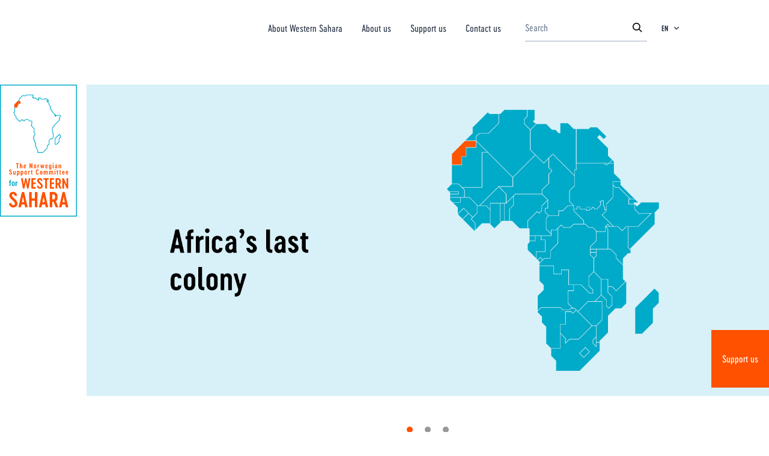

--- FILE ---
content_type: text/html; charset=UTF-8
request_url: https://vest-sahara.no/en/?per_page=50&page=3
body_size: 41986
content:
<!doctype html>
<html lang="en">

<head>
    <meta charset="utf-8">
    <meta name="viewport" content="width=device-width, initial-scale=1, viewport-fit=cover">

    <!-- CSRF Token -->
    <meta name="csrf-token" content="iKJVvhjIsb6k4NDZVt3MGcC33pJb8PVhHHvuLgVP">
        <meta name="description"
          content="">
    <meta property="og:title" content="Støttekomiteen for Vest-Sahara | Home">
    <meta property="og:url" content="https://vest-sahara.no">
    <meta property="og:type" content="website">
    <meta property="og:description"
          content="">
    <meta property="og:image"
          content="https://vest-sahara.s3.amazonaws.com/skvs/feature-images/Page/77/5e99c1fadb50b_5e701e07ae4f8_SKVS_kart_.jpg">
    <meta name="twitter:title" content="Støttekomiteen for Vest-Sahara | Home">
    <meta name="twitter:description"
          content="">
    <meta name="twitter:image"
          content="https://vest-sahara.s3.amazonaws.com/skvs/feature-images/Page/77/5e99c1fadb50b_5e701e07ae4f8_SKVS_kart_.jpg">
    <meta name="twitter:card" content="summary_large_image">
    <title>Støttekomiteen for Vest-Sahara</title>
    <link rel="shortcut icon" href="favicon.ico">
    <!-- Styles -->
    <link href="/css/app.css?id=27c69ca10ea7172259d6" rel="stylesheet">
    <link href="https://fonts.googleapis.com/css?family=Oswald&display=swap" rel="stylesheet">
    <link rel="stylesheet" href="https://use.typekit.net/fer7ykm.css">
    <!-- Global site tag (gtag.js) - Google Analytics -->
    <script async src="https://www.googletagmanager.com/gtag/js?id=UA-7776739-1"></script>

    <script>
        window.dataLayer = window.dataLayer || [];
        window._locale = 'en';
        window._translations = {"en":{"php":{"auth":{"failed":"These credentials do not match our records.","throttle":"Too many login attempts. Please try again in :seconds seconds."},"invoice":{"heading":"Invoice","vendor":"Western Sahara Resource Watch","product":"Product","number":"Invoice number","description":"Description","date":"Date","sum":"Amount","subscription":"Subscription of","currency":"Eur"},"pagination":{"previous":"&laquo; Previous","next":"Next &raquo;"},"passwords":{"reset":"Your password has been reset!","sent":"We have e-mailed your password reset link!","throttled":"Please wait before retrying.","token":"This password reset token is invalid.","user":"We can't find a user with that e-mail address."},"routes":{"home":"\/","page":"{page}","article":"{page}\/{article}","archive":"archive\/{archive}","membership":"donation","profile":"my-contact-details","newsletter":"newsletter","login":"login"},"social":{"facebook":"https:\/\/www.facebook.com\/wsrw.org","twitter":"https:\/\/twitter.com\/wsrw","instagram":"https:\/\/www.instagram.com\/wsrw_org\/","linkedin":"https:\/\/www.linkedin.com\/company\/80033386"},"tripkit":{"not_authorized":"You are not authorized to view this page."},"validation":{"accepted":"The :attribute must be accepted.","active_url":"The :attribute is not a valid URL.","after":"The :attribute must be a date after :date.","after_or_equal":"The :attribute must be a date after or equal to :date.","alpha":"The :attribute may only contain letters.","alpha_dash":"The :attribute may only contain letters, numbers, dashes and underscores.","alpha_num":"The :attribute may only contain letters and numbers.","array":"The :attribute must be an array.","before":"The :attribute must be a date before :date.","before_or_equal":"The :attribute must be a date before or equal to :date.","between":{"numeric":"The :attribute must be between :min and :max.","file":"The :attribute must be between :min and :max kilobytes.","string":"The :attribute must be between :min and :max characters.","array":"The :attribute must have between :min and :max items."},"boolean":"The :attribute field must be true or false.","confirmed":"The :attribute confirmation does not match.","date":"The :attribute is not a valid date.","date_equals":"The :attribute must be a date equal to :date.","date_format":"The :attribute does not match the format :format.","different":"The :attribute and :other must be different.","digits":"The :attribute must be :digits digits.","digits_between":"The :attribute must be between :min and :max digits.","dimensions":"The :attribute has invalid image dimensions.","distinct":"The :attribute field has a duplicate value.","email":"The :attribute must be a valid email address.","ends_with":"The :attribute must end with one of the following: :values.","exists":"The selected :attribute is invalid.","file":"The :attribute must be a file.","filled":"The :attribute field must have a value.","gt":{"numeric":"The :attribute must be greater than :value.","file":"The :attribute must be greater than :value kilobytes.","string":"The :attribute must be greater than :value characters.","array":"The :attribute must have more than :value items."},"gte":{"numeric":"The :attribute must be greater than or equal :value.","file":"The :attribute must be greater than or equal :value kilobytes.","string":"The :attribute must be greater than or equal :value characters.","array":"The :attribute must have :value items or more."},"image":"The :attribute must be an image.","in":"The selected :attribute is invalid.","in_array":"The :attribute field does not exist in :other.","integer":"The :attribute must be an integer.","ip":"The :attribute must be a valid IP address.","ipv4":"The :attribute must be a valid IPv4 address.","ipv6":"The :attribute must be a valid IPv6 address.","json":"The :attribute must be a valid JSON string.","lt":{"numeric":"The :attribute must be less than :value.","file":"The :attribute must be less than :value kilobytes.","string":"The :attribute must be less than :value characters.","array":"The :attribute must have less than :value items."},"lte":{"numeric":"The :attribute must be less than or equal :value.","file":"The :attribute must be less than or equal :value kilobytes.","string":"The :attribute must be less than or equal :value characters.","array":"The :attribute must not have more than :value items."},"max":{"numeric":"The :attribute may not be greater than :max.","file":"The :attribute may not be greater than :max kilobytes.","string":"The :attribute may not be greater than :max characters.","array":"The :attribute may not have more than :max items."},"mimes":"The :attribute must be a file of type: :values.","mimetypes":"The :attribute must be a file of type: :values.","min":{"numeric":"The :attribute must be at least :min.","file":"The :attribute must be at least :min kilobytes.","string":"The :attribute must be at least :min characters.","array":"The :attribute must have at least :min items."},"not_in":"The selected :attribute is invalid.","not_regex":"The :attribute format is invalid.","numeric":"The :attribute must be a number.","password":"The password is incorrect.","present":"The :attribute field must be present.","regex":"The :attribute format is invalid.","required":"The :attribute field is required.","required_if":"The :attribute field is required when :other is :value.","required_unless":"The :attribute field is required unless :other is in :values.","required_with":"The :attribute field is required when :values is present.","required_with_all":"The :attribute field is required when :values are present.","required_without":"The :attribute field is required when :values is not present.","required_without_all":"The :attribute field is required when none of :values are present.","same":"The :attribute and :other must match.","size":{"numeric":"The :attribute must be :size.","file":"The :attribute must be :size kilobytes.","string":"The :attribute must be :size characters.","array":"The :attribute must contain :size items."},"starts_with":"The :attribute must start with one of the following: :values.","string":"The :attribute must be a string.","timezone":"The :attribute must be a valid zone.","unique":"The :attribute has already been taken.","uploaded":"The :attribute failed to upload.","url":"The :attribute format is invalid.","uuid":"The :attribute must be a valid UUID.","custom":{"attribute-name":{"rule-name":"custom-message"}},"attributes":[]}},"json":{"All":"All","Search":"Search","Or an amount of your choosing":"Or an amount of your choosing","Support us with a monthly contribution":"Support us with a monthly contribution","lshed":"Published","St\u00f8ttekomiteen for Vest-Sahara arbeider for \u00e5 forsvare det saharawiske folks rettigheter i Norge, i FN og i EU. Ditt medlemskap gj\u00f8r en forskjell.":"Western Sahara Resource Watch  works to uncover the plunder of Western Sahara and to keep the companies and governments accountable for their support to the occupation. Your contribution makes a difference.","Fyll inn e-post eller mobilnummer til den du \u00f8nsker \u00e5 invitere. Personen vil motta informasjon om v\u00e5rt arbeid i Vest-Sahara og en link til \u00e5 bli giver.":"Fill in the email address or mobile number of the person you want to invite. That person will receive information about our work and a link to become a donor.","Minimum ett av feltene m\u00e5 v\u00e6re fylt ut":"At least one of the fields must be filled in","Telefonnummer":"Phone","eller":"or","E-post":"Email","Jeg vil gjerne invitere en jeg kjenner til \u00e5 bli giver":"I would like to invite someone I know, to support Western Sahara Resource Watch","G\u00e5 videre":"Go","--- Choose template ---":"--- Choose template ---","Share on facebook":"Share on Facebook","Visning per side":"Per page","Send":"Send","Account number":"Account number","The Western Sahara Support Committee":"The Norwegian Support Committee for Western Sahara","Follow us":"Follow us","Become a member":"Become a monthly donor","Profile settings":"Profile settings","Membership":"Payment details","Logout":"Logout","Contact us":"Contact us","Profile":"Profile","Publications":"Publications","News":"News","Donor registration\/login":"Donor login","Archive":"Archive","Privacy Policy":"Privacy policy","Your email":"Your email","Read more":"Read more","All news":"All news","News archive":"News archive","Support us":"Support us","Could not find the site you were looking for.":"404 - Could not find the resource you were looking for.","Reset Password Notification":"Reset Password Notification","Hello!":"Hello!","You are receiving this email because we received a password reset request for your account.":"You are receiving this email because we received a password reset request for your account.","Reset Password":"Reset Password","Sorry about the inconvenience about making a new password, but it is a necessity for security reasons.":"Sorry about the inconvenience of having to make a new password, but it is a necessity for security reasons.","This password reset link will expire in :count minutes.":"This password reset link will expire in :count minutes.","If you did not request a password reset, no further action is required.":"If you did not request a password reset, no further action is required.","If you\u2019re having trouble clicking the \":actionText\" button, copy and paste the URL below\n into your web browser: [:displayableActionUrl](:actionURL)":"If you\u2019re having trouble clicking the \":actionText\" button, copy and paste the URL below\n into your web browser: [:displayableActionUrl](:actionURL)","Regards":"Regards","Welcome back! Here you can change your payments details!":"Welcome back! Here you can change your payment details!","You're almost there!":"You're almost there!","euros":"Euros","You're currently supporting us in our important work, with ":"You're currently supporting us in our important work, with\u2026. ","To be registered as a supporter, please fill out your credit card information, and an optional monthly amount.":"To be registered as supporter, please fill out your credit card information and an optional monthly amount.","Update card details":"Update card details","Cardholder's name":"Cardholder's name","Card number":"Card number","WSRW's":"WSRW's","Become a supporter":"Become a monthly donor","Become supporter":"Become a monthly donor","Register here to give a monthly donation to WSRW's research efforts.":"Register here to give a monthly donation to WSRW's research efforts.","Already have an user? Click here to log in":"Already have a user account? Click here to log in","Questions? Don't hesitate to email us at info@wsrw.org":"Questions? Don't hesitate to email us at info@wsrw.org","Full name":"Name","Email":"Email","Phone number":"Tel number","Country":"Country","Password":"Password","Du trenger \u00e5 opprette et passord for \u00e5 identifisere deg. Slik kan du ogs\u00e5 enkelt logge deg inn p\u00e5 v\u00e5re sider og endre dine opplysninger i framtiden. Du kan enkelt tilbakestille passordet senere.":"You need a password to identify yourself. In this way, you can easily log in to our website and change your details later. You can easily reset your password later.","Confirm password":"Confirm password","Check if you'd like to:":"Check if you'd like to:","Receive newsletters.":"Receive newsletters.","Check if you accept our privacy policy":"Check if you accept our privacy policy","Proceed to payment":"Proceed to payment","Make new password":"Make new password","Make password":"Make password","Become a monthly donor":"Become a monthly donor","My payment details":"My payment details","My contact details":"My contact details","Back to the frontpage":"Back to the frontpage","Not Found":"Not Found","Click to read more":"Click to read more","I accept":"I accept","I don't accept":"I don't accept","Subscribe":"Subscribe","Western Sahara is Africa's last colony, according to the UN. A part of the territory is under occupation by Morocco.":"Western Sahara is Africa's last colony, according to the UN. A part of the territory is under occupation by Morocco.","Western Sahara Resource Watch works to uncover the plunder of the territory and to keep companies and governments accountable for their support to the occupation.":"Western Sahara Resource Watch works to uncover the plunder of the territory and to keep companies and governments accountable for their support to the occupation.","This website is made thanks to support from medico international.":"This website is made with the support of medico international. [URL: www.medico.de].","This article could not be found in the language you requested, but it might still exist. Try our search engine.":"This article could not be found in the language you requested, but it might still exist. Try our search engine.","Thank you :name for subscribing to our newsletter":"Thank you :name for subscribing to our newsletter","Newsletter":"Newsletter","Signup to our newsletter":"Signup to our newsletter","My user profile":"My user profile","My profile":"My profile","Postal address":"Postal address","Tel number":"Tel number","Save":"Save","How much would you like to donate each month? (euros)":"How much would you like to donate each month? (euros)","Subscribe to newsletter":"Subscribe to newsletter","Forgot password?":"Forgot password?","Remember me":"Remember me","Log in":"Log in","Takk for ditt medlemskap p\u00e5 :amount NOK":"Thank you for your donation on :amount euro each month","Update monthly amount":"Update monthly amount","Start membership":"Start donating","Membership is cancelling on":"Donations are being terminated on...","You don't have a membership.":"You are not currently donating.","Amount each month":"Amount each month","Resume membership":"Resume donating","Er du sikker p\u00e5 at du \u00f8nsker \u00e5 avslutte kontingenten til St\u00f8ttekomiteen for Vest-Sahara \u2013 og dermed medlemskapet hos oss?":"Are you sure you want to end the monthly support to Western Sahara Resource Watch?","Update payment method":"Update payment method","Former donations":"Former donations","Date":"Date","Sum":"Amount","Download":"Download","Cancel membership":"Stop monthly payments","Monthly donation must be above :amount euro\/month to be registered":"Monthly donation must be above 1 euro\/month to be registered","Monthly donation has been cancelled":"Monthly donation has been cancelled","Monthly donation has been resumed":"Monthly donation has been resumed","Nytt kort lagt til":"Your new card has been added","If you're already a monthly supporter, you can log in here to change your contact information and\/or the size of your donation.":"If you're already a monthly supporter, you can log in here to change your contact information and\/or the size of your donation."}},"nb":{"php":{"auth":{"failed":"E-post eller passord stemte ikke.","throttle":"For mange login-fors\u00f8k. Pr\u00f8v igjen om :seconds sekunder."},"invoice":{"heading":"Faktura","vendor":"St\u00f8ttekomiteen for Vest-Sahara","product":"Produkt","number":"Fakturanummer","description":"Beskrivelse","date":"Dato","sum":"Sum","subscription":"Abonnement av","currency":"NOK"},"pagination":{"previous":"&laquo; Forrige","next":"Neste &raquo;"},"passwords":{"reset":"Du har laget deg nytt passord!","sent":"Vi har sendt en e-post til deg med en lenke for \u00e5 lage nytt passord!","throttled":"Vennligst vent f\u00f8r du fors\u00f8ker p\u00e5 nytt","token":"Dette tokenet for \u00e5 lage nytt passord, er ugyldig.","user":"Vi klarte ikke \u00e5 finne en bruker med denne e-posten. Vennligst pr\u00f8v en annen eller ring Erik p\u00e5 tlf 45265619 om du har sp\u00f8rsm\u00e5l!"},"routes":{"home":"\/","page":"{page}","article":"{page}\/{article}","archive":"archive\/{archive}","membership":"medlemskap","profile":"profil","newsletter":"newsletter","login":"login"},"validation":{"accepted":":attribute m\u00e5 v\u00e6re akseptert.","active_url":":attribute inneholder ikke en gyldig URL.","after":":attribute m\u00e5 v\u00e6re etter :date.","after_or_equal":":attribute m\u00e5 v\u00e6re etter, eller lik :date.","alpha":":attribute kan kun inneholde bokstaver.","alpha_dash":":attribute kan kun inneholde bokstaver, tall, bindestrek og understrek..","alpha_num":"\u00b4:attribute kan kun inneholde bokstaver og tall.","array":":attributem\u00e5 v\u00e6re en array.","before":":attribute m\u00e5 v\u00e6re f\u00f8r :date.","before_or_equal":":attribute m\u00e5 v\u00e6re f\u00f8r, eller lik :date.","between":{"numeric":":attribute m\u00e5 v\u00e6re mellom :min og :max.","file":":attribute m\u00e5 v\u00e6re mellom :min og :max kilobytes.","string":":attribute m\u00e5 v\u00e6re mellom :min og :max characters.","array":":attribute m\u00e5 ha mellom :min og :max items."},"boolean":":attribute m\u00e5 v\u00e6re true eller false.","confirmed":":attribute og bekreftelsen stemmer ikke.","date":":attribute er ikke en gyldig dato.","date_equals":":attribute m\u00e5 v\u00e6re lik :date.","date_format":":attribute stemmer ikke overens med formatet :format.","different":":attribute og :other m\u00e5 v\u00e6re forskjellige.","digits":":attribute m\u00e5 v\u00e6re :digits tall.","digits_between":":attribute m\u00e5 v\u00e6re mellom :min og :max digits.","dimensions":":attribute har en ugyldig bildedimensjon.","distinct":":attribute har en duplikat verdi.","email":":attribute m\u00e5 v\u00e6re en gyldig e-post.","ends_with":":attribute m\u00e5 slutte med en av f\u00f8lgende: :values.","exists":"Valget i :attribute er ugyldig.","file":":attribute m\u00e5 v\u00e6re en fil.","filled":":attribute m\u00e5 ha en verdi.","gt":{"numeric":":attribute m\u00e5 v\u00e6re st\u00f8rre enn :value.","file":":attribute m\u00e5 v\u00e6re st\u00f8rre enn :value kilobytes.","string":":attribute m\u00e5 v\u00e6re st\u00f8rre enn :value tegn.","array":":attribute m\u00e5 ha mer enn :value items."},"gte":{"numeric":":attribute m\u00e5 v\u00e6re st\u00f8rre enn eller lik :value.","file":":attribute m\u00e5 v\u00e6re st\u00f8rre enn eller lik :value kilobytes.","string":":attribute m\u00e5 v\u00e6re st\u00f8rre enn eller lik :value characters.","array":":attribute m\u00e5 ha :value items eller mer."},"image":":attribute m\u00e5 v\u00e6re et bilde.","in":"valget i :attribute er ugyldig.","in_array":":attribute eksisterer ikke i :other.","integer":":attribute m\u00e5 v\u00e6re et tall.","ip":":attribute m\u00e5 v\u00e6re en gyldig IP-address.","ipv4":":attribute m\u00e5 v\u00e6re en gyldig IPv4-address.","ipv6":":attribute m\u00e5 v\u00e6re en gyldig IPv6-address.","json":":attribute m\u00e5 v\u00e6re en gyldig JSON-string.","lt":{"numeric":":attribute m\u00e5 v\u00e6re mindre enn :value.","file":":attribute m\u00e5 v\u00e6re mindre enn :value kilobytes.","string":":attribute m\u00e5 v\u00e6re mindre enn :value tegn.","array":":attribute m\u00e5 ha mindre enn :value items."},"lte":{"numeric":":attribute m\u00e5 v\u00e6re mindre enn eller lik :value.","file":":attribute m\u00e5 v\u00e6re mindre enn eller lik :value kilobytes.","string":":attribute m\u00e5 v\u00e6re mindre enn eller lik :value characters.","array":":attribute m\u00e5 ha mer enn :value items."},"max":{"numeric":":attribute kan ikke v\u00e6re st\u00f8rre enn :max.","file":":attribute kan ikke v\u00e6re st\u00f8rre enn :max kilobytes.","string":":attribute kan ikke v\u00e6re st\u00f8rre enn :max characters.","array":":attribute kan ikke ha mer enn :max items."},"mimes":":attribute m\u00e5 v\u00e6re en fil av typen: :values.","mimetypes":":attribute m\u00e5 v\u00e6re en fil av typen: :values.","min":{"numeric":":attribute m\u00e5 v\u00e6re minst :min.","file":":attribute m\u00e5 v\u00e6re minst :min kilobytes.","string":":attribute m\u00e5 v\u00e6re minst :min tegn.","array":":attribute m\u00e5 ha minst :min items."},"not_in":"selected :attribute er ugyldig.","not_regex":":attribute format er ugyldig.","numeric":":attribute m\u00e5 v\u00e6re et tall.","password":"passordet er feil.","present":":attribute m\u00e5 v\u00e6re tilstede.","regex":":attribute sitt format er ugyldig.","required":":attribute er p\u00e5krevd.","required_if":":attribute er p\u00e5rkevd n\u00e5r :other is :value.","required_unless":":attribute er p\u00e5rkevd med mindre :other er i :values.","required_with":":attribute er p\u00e5rkevd n\u00e5r :values er tilstede.","required_with_all":":attribute er p\u00e5rkevd n\u00e5r :values er tilstede.","required_without":":attribute er p\u00e5rkevd n\u00e5r :values ikke er tiltede.","required_without_all":":attribute er p\u00e5rkevd n\u00e5r ignen av :values er tilstede.","same":":attribute og :other m\u00e5 matche.","size":{"numeric":":attribute m\u00e5 v\u00e6re :size.","file":":attribute m\u00e5 v\u00e6re :size kilobytes.","string":":attribute m\u00e5 v\u00e6re :size tegn.","array":":attribute m\u00e5 inneholde :size items."},"starts_with":":attribute m\u00e5 starte med en av f\u00f8lgende: :values.","string":":attribute m\u00e5 v\u00e6re en string.","timezone":":attribute m\u00e5 v\u00e6re en gyldig tidssone.","unique":":attribute er allerede i bruk.","uploaded":":attribute klarte ikke \u00e5 laste opp.","url":":attribute format er ugyldig.","uuid":":attribute m\u00e5 v\u00e6re a valid UUID.","custom":{"attribute-name":{"rule-name":"custom-message"}},"attributes":{"name":"Navn","email":"E-post","phone":"Telefonnr.","address":"Adresse","zip":"Postnummer","city":"By","country":"Land","occupation":"Yrke","edugation_grade":"Utdanningsgrad","education_institution":"Utdanningsinstitusjon","work_place":"Arbeidsplass","not_in_work":"Annet","speaker":"Foredragsholder","newsletter":"Nyhetsbrev","get_updates":"F\u00e5 oppdateringer","get_invitations":"Invitasjoner","voulenteer":"Frivillig","accepted_gdpr":"Personvernerkl\u00e6ring"}}},"json":{"All":"Alle","Search":"S\u00f8k","Or an amount of your choosing":"Eller valgfritt bel\u00f8p","Support us with a monthly contribution":"Bli medlem og st\u00f8tt oss med et m\u00e5nedlig bel\u00f8p","Published":"Publisert","St\u00f8ttekomiteen for Vest-Sahara arbeider for \u00e5 forsvare det saharawiske folks rettigheter i Norge, i FN og i EU. Ditt medlemskap gj\u00f8r en forskjell.":"St\u00f8ttekomiteen for Vest-Sahara arbeider for \u00e5 forsvare det saharawiske folks rettigheter i Norge, i FN og i EU. Ditt medlemskap gj\u00f8r en forskjell.","Fyll inn e-post eller mobilnummer til den du \u00f8nsker \u00e5 invitere. Personen vil motta informasjon om v\u00e5rt arbeid i Vest-Sahara og en link til \u00e5 bli giver.":"Fyll inn e-post eller mobilnummer til den du \u00f8nsker \u00e5 invitere. Personen vil motta informasjon om v\u00e5rt arbeid i Vest-Sahara og en link til \u00e5 bli giver.","Minimum ett av feltene m\u00e5 v\u00e6re fylt ut":"Minimum ett av feltene m\u00e5 v\u00e6re fylt ut","Telefonnummer":"Telefonnummer","eller":"eller","E-post":"E-post","Jeg vil gjerne invitere en jeg kjenner til \u00e5 bli giver":"Jeg vil gjerne invitere en jeg kjenner til \u00e5 bli giver","G\u00e5 videre":"G\u00e5 videre","--- Choose template ---":"--- Velg template ---","Share on facebook":"Del p\u00e5 facebook","Visning per side":"Visning per side","Send":"Send","Account number":"Kontonr.","The Western Sahara Support Committee":"St\u00f8ttekomiteen for Vest-Sahara","Contact us":"Kontakt oss","Follow us":"F\u00f8lg oss","Become a member":"Bli medlem","Profile settings":"Min kontaktinfo","Membership":"Min betalingsinfo","Logout":"Logg ut","Profile":"Profil","Publications":"Publikasjoner","News":"Nyheter","Archive":"Arkiv","Privacy Policy":"Personvern","Your email":"Din e-post","Read more":"Les mer","All news":"Alle nyheter","News archive":"Nyhetsarkiv","Support us":"St\u00f8tt oss","Could not find the site you were looking for.":"Kunne ikke finne siden du lette etter.","Reset Password Notification":"Oppretting av passord hos St\u00f8ttekomiteen","Hello!":"Hei","You are receiving this email because we received a password reset request for your account.":"Du f\u00e5r denne eposten fordi vi mottok en foresp\u00f8rsel om passord-oppretting for \u00e5 bli registrert som medlem hos oss.","Reset Password":"Opprett passord","Sorry about the inconvenience about making a new password, but it is a necessity for security reasons.":"Beklager denne lille runddansen med passord, men det er n\u00f8dvendig av sikkerhetshensyn.","This password reset link will expire in :count minutes.":"Linken ovenfor vil bare fungere i :count minutter","If you did not request a password reset, no further action is required.":"Hvis du aldri ba om \u00e5 resette et passord, trenger du ikke gj\u00f8re noe.","If you\u2019re having trouble clicking the \":actionText\" button, copy and paste the URL below\n into your web browser: [:displayableActionUrl](:actionURL)":"Hvis du ikke f\u00e5r til \u00e5 klikke p\u00e5 \u00ab\":actionText\"\u00bb-knappen, klipp-og-lim URLen nedenfor\n inn i nettleseren din: [:displayableActionUrl](:actionURL)","Regards":"Hilsen oss i","Full name":"Navn","This article could not be found in the language you requested, but it might still exist. Try our search engine.":"Vi fant ikke denne artikkelen p\u00e5 norsk. Men det kan fullt hende at den likevel eksisterer. Pr\u00f8v s\u00f8kemotoren.","Check if you accept our privacy policy":"Kryss av om du godtar personvernet v\u00e5rt","Thank you :name for subscribing to our newsletter":"Takk :name, for at du er med p\u00e5 v\u00e5rt nyhetsbrev.","Newsletter":"Nyhetsbrev","Signup to our newsletter":"Abonner p\u00e5 v\u00e5rt nyhetsbrev","Monthly donation must be above :amount euro\/month to be registered":"M\u00e5nedskontingenten m\u00e5 v\u00e6re 30 kr\/mnd eller mer","Monthly donation has been cancelled":"Medlemskapet ble kanselleret","Monthly donation has been resumed":"Medlemskapet ble gjenaktivert"}},"es":{"php":{"auth":{"failed":"Esta informaci\u00f3n no coincide con nuestros registros.","throttle":"Demasiados intentos repetidos de inicio de sesi\u00f3n. Vuelve a intentarlo en: :seconds."},"invoice":{"heading":"Invoice","vendor":"Western Sahara Resource Watch","product":"Product","number":"Invoice number","description":"Description","date":"Date","sum":"Amount","subscription":"Subscription of","currency":"Eur"},"pagination":{"previous":"&laquo; Anterior","next":"Siguiente &raquo;"},"passwords":{"reset":"Tu contrase\u00f1a ha sido restablecida","sent":"\u00a1Te hemos enviado un enlace de restablecimiento de contrase\u00f1a por correo electr\u00f3nico!","throttled":"Espera un momento antes de volver a intentarlo.","token":"La informaci\u00f3n otorgada para restablecer contrase\u00f1a no es v\u00e1lida.","user":"No podemos encontrar un usuario con esa direcci\u00f3n de correo electr\u00f3nico."},"routes":{"home":"\/","page":"{page}","article":"{page}\/{article}","archive":"archive\/{archive}","membership":"donaciones","profile":"my-contact-details","newsletter":"newsletter","login":"login"},"social":{"facebook":"https:\/\/www.facebook.com\/wsrw.org","twitter":"https:\/\/twitter.com\/wsrwSP","instagram":"https:\/\/www.instagram.com\/wsrw_org\/","linkedin":"https:\/\/www.linkedin.com\/company\/80033386"},"validation-inline":{"accepted":"Este campo debe ser aceptado.","active_url":"Esta no es una URL v\u00e1lida.","after":"Debe ser una fecha despu\u00e9s de :date.","after_or_equal":"Debe ser una fecha despu\u00e9s o igual a :date.","alpha":"Este campo solo puede contener letras.","alpha_dash":"Este campo solo puede contener letras, n\u00fameros, guiones y guiones bajos.","alpha_num":"Este campo solo puede contener letras y n\u00fameros.","array":"Este campo debe ser un array (colecci\u00f3n).","before":"Debe ser una fecha antes de :date.","before_or_equal":"Debe ser una fecha anterior o igual a :date.","between":{"numeric":"Este valor debe ser entre :min y :max.","file":"Este archivo debe ser entre :min y :max kilobytes.","string":"El texto debe ser entre :min y :max caracteres.","array":"El contenido debe tener entre :min y :max elementos."},"boolean":"El campo debe ser verdadero o falso.","confirmed":"La confirmaci\u00f3n no coincide.","date":"Esta no es una fecha v\u00e1lida.","date_equals":"El campo debe ser una fecha igual a :date.","date_format":"El campo no corresponde al formato :format.","different":"Este valor deben ser diferente de :other.","digits":"Debe tener :digits d\u00edgitos.","digits_between":"Debe tener entre :min y :max d\u00edgitos.","dimensions":"Las dimensiones de esta imagen son inv\u00e1lidas.","distinct":"El campo tiene un valor duplicado.","email":"No es un correo v\u00e1lido.","ends_with":"Debe finalizar con uno de los siguientes valores: :values.","exists":"El valor seleccionado es inv\u00e1lido.","file":"El campo debe ser un archivo.","filled":"Este campo debe tener un valor.","gt":{"numeric":"El valor del campo debe ser mayor que :value.","file":"El archivo debe ser mayor que :value kilobytes.","string":"El texto debe ser mayor de :value caracteres.","array":"El contenido debe tener mas de :value elementos."},"gte":{"numeric":"El valor debe ser mayor o igual que :value.","file":"El tama\u00f1o del archivo debe ser mayor o igual que :value kilobytes.","string":"El texto debe ser mayor o igual de :value caracteres.","array":"El contenido debe tener :value elementos o m\u00e1s."},"image":"Esta debe ser una imagen.","in":"El valor seleccionado es inv\u00e1lido.","in_array":"Este valor no existe en :other.","integer":"Esto debe ser un entero.","ip":"Debe ser una direcci\u00f3n IP v\u00e1lida.","ipv4":"Debe ser una direcci\u00f3n IPv4 v\u00e1lida.","ipv6":"Debe ser una direcci\u00f3n IPv6 v\u00e1lida.","json":"Debe ser un texto v\u00e1lido en JSON.","lt":{"numeric":"El valor debe ser menor que :value.","file":"El tama\u00f1o del archivo debe ser menor a :value kilobytes.","string":"El texto debe ser menor de :value caracteres.","array":"El contenido debe tener menor de :value elementos."},"lte":{"numeric":"El valor debe ser menor o igual que :value.","file":"El tama\u00f1o del archivo debe ser menor o igual que :value kilobytes.","string":"El texto debe ser menor o igual de :value caracteres.","array":"El contenido no debe tener m\u00e1s de :value elementos."},"max":{"numeric":"El valor no debe ser mayor de :max.","file":"El tama\u00f1o del archivo no debe ser mayor a :max kilobytes.","string":"El texto no debe ser mayor a :max caracteres.","array":"El contenido no debe tener m\u00e1s de :max elementos."},"mimes":"Debe ser un archivo de tipo: :values.","mimetypes":"Debe ser un archivo de tipo: :values.","min":{"numeric":"El valor debe ser al menos de :min.","file":"El tama\u00f1o del archivo debe ser al menos de :min kilobytes.","string":"El texto debe ser al menos de :min caracteres.","array":"El contenido debe tener al menos :min elementos."},"multiple_of":"Este valor debe ser m\u00faltiplo de :value","not_in":"El valor seleccionado es inv\u00e1lido.","not_regex":"Este formato es inv\u00e1lido.","numeric":"Debe ser un n\u00famero.","password":"La contrase\u00f1a es incorrecta.","present":"Este campo debe estar presente.","regex":"Este formato es inv\u00e1lido.","required":"Este campo es requerido.","required_if":"Este campo es requerido cuando :other es :value.","required_unless":"Este campo es requerido a menos que :other est\u00e9 en :values.","required_with":"Este campo es requerido cuando :values est\u00e1 presente.","required_with_all":"Este campo es requerido cuando :values est\u00e1n presentes.","required_without":"Este campo es requerido cuando :values no est\u00e1 presente.","required_without_all":"Este campo es requerido cuando ninguno de :values est\u00e1n presentes.","same":"El valor de este campo debe ser igual a :other.","size":{"numeric":"El valor debe ser :size.","file":"El tama\u00f1o del archivo debe ser de :size kilobytes.","string":"El texto debe ser de :size caracteres.","array":"El contenido debe tener :size elementos."},"starts_with":"Debe comenzar con alguno de los siguientes valores: :values.","string":"Debe ser un texto.","timezone":"Debe ser de una zona horaria v\u00e1lida.","unique":"Este campo ya ha sido tomado.","uploaded":"Fall\u00f3 al subir.","url":"Este formato es inv\u00e1lido.","uuid":"Debe ser un UUID v\u00e1lido.","custom":{"attribute-name":{"rule-name":"custom-message"}}},"validation":{"accepted":":attribute debe ser aceptado.","active_url":":attribute no es una URL v\u00e1lida.","after":":attribute debe ser una fecha posterior a :date.","after_or_equal":":attribute debe ser una fecha posterior o igual a :date.","alpha":":attribute s\u00f3lo debe contener letras.","alpha_dash":":attribute s\u00f3lo debe contener letras, n\u00fameros, guiones y guiones bajos.","alpha_num":":attribute s\u00f3lo debe contener letras y n\u00fameros.","array":":attribute debe ser un conjunto.","before":":attribute debe ser una fecha anterior a :date.","before_or_equal":":attribute debe ser una fecha anterior o igual a :date.","between":{"numeric":":attribute tiene que estar entre :min - :max.","file":":attribute debe pesar entre :min - :max kilobytes.","string":":attribute tiene que tener entre :min - :max caracteres.","array":":attribute tiene que tener entre :min - :max elementos."},"boolean":"El campo :attribute debe tener un valor verdadero o falso.","confirmed":"La confirmaci\u00f3n de :attribute no coincide.","date":":attribute no es una fecha v\u00e1lida.","date_equals":":attribute debe ser una fecha igual a :date.","date_format":":attribute no corresponde al formato :format.","different":":attribute y :other deben ser diferentes.","digits":":attribute debe tener :digits d\u00edgitos.","digits_between":":attribute debe tener entre :min y :max d\u00edgitos.","dimensions":"Las dimensiones de la imagen :attribute no son v\u00e1lidas.","distinct":"El campo :attribute contiene un valor duplicado.","email":":attribute no es un correo v\u00e1lido.","ends_with":"El campo :attribute debe finalizar con uno de los siguientes valores: :values","exists":":attribute es inv\u00e1lido.","file":"El campo :attribute debe ser un archivo.","filled":"El campo :attribute es obligatorio.","gt":{"numeric":"El campo :attribute debe ser mayor que :value.","file":"El campo :attribute debe tener m\u00e1s de :value kilobytes.","string":"El campo :attribute debe tener m\u00e1s de :value caracteres.","array":"El campo :attribute debe tener m\u00e1s de :value elementos."},"gte":{"numeric":"El campo :attribute debe ser como m\u00ednimo :value.","file":"El campo :attribute debe tener como m\u00ednimo :value kilobytes.","string":"El campo :attribute debe tener como m\u00ednimo :value caracteres.","array":"El campo :attribute debe tener como m\u00ednimo :value elementos."},"image":":attribute debe ser una imagen.","in":":attribute es inv\u00e1lido.","in_array":"El campo :attribute no existe en :other.","integer":":attribute debe ser un n\u00famero entero.","ip":":attribute debe ser una direcci\u00f3n IP v\u00e1lida.","ipv4":":attribute debe ser una direcci\u00f3n IPv4 v\u00e1lida.","ipv6":":attribute debe ser una direcci\u00f3n IPv6 v\u00e1lida.","json":"El campo :attribute debe ser una cadena JSON v\u00e1lida.","lt":{"numeric":"El campo :attribute debe ser menor que :value.","file":"El campo :attribute debe tener menos de :value kilobytes.","string":"El campo :attribute debe tener menos de :value caracteres.","array":"El campo :attribute debe tener menos de :value elementos."},"lte":{"numeric":"El campo :attribute debe ser como m\u00e1ximo :value.","file":"El campo :attribute debe tener como m\u00e1ximo :value kilobytes.","string":"El campo :attribute debe tener como m\u00e1ximo :value caracteres.","array":"El campo :attribute debe tener como m\u00e1ximo :value elementos."},"max":{"numeric":":attribute no debe ser mayor que :max.","file":":attribute no debe ser mayor que :max kilobytes.","string":":attribute no debe ser mayor que :max caracteres.","array":":attribute no debe tener m\u00e1s de :max elementos."},"mimes":":attribute debe ser un archivo con formato: :values.","mimetypes":":attribute debe ser un archivo con formato: :values.","min":{"numeric":"El tama\u00f1o de :attribute debe ser de al menos :min.","file":"El tama\u00f1o de :attribute debe ser de al menos :min kilobytes.","string":":attribute debe contener al menos :min caracteres.","array":":attribute debe tener al menos :min elementos."},"multiple_of":"El campo :attribute debe ser m\u00faltiplo de :value","not_in":":attribute es inv\u00e1lido.","not_regex":"El formato del campo :attribute no es v\u00e1lido.","numeric":":attribute debe ser num\u00e9rico.","password":"La contrase\u00f1a es incorrecta.","present":"El campo :attribute debe estar presente.","regex":"El formato de :attribute es inv\u00e1lido.","required":"El campo :attribute es obligatorio.","required_if":"El campo :attribute es obligatorio cuando :other es :value.","required_unless":"El campo :attribute es obligatorio a menos que :other est\u00e9 en :values.","required_with":"El campo :attribute es obligatorio cuando :values est\u00e1 presente.","required_with_all":"El campo :attribute es obligatorio cuando :values est\u00e1n presentes.","required_without":"El campo :attribute es obligatorio cuando :values no est\u00e1 presente.","required_without_all":"El campo :attribute es obligatorio cuando ninguno de :values est\u00e1 presente.","same":":attribute y :other deben coincidir.","size":{"numeric":"El tama\u00f1o de :attribute debe ser :size.","file":"El tama\u00f1o de :attribute debe ser :size kilobytes.","string":":attribute debe contener :size caracteres.","array":":attribute debe contener :size elementos."},"starts_with":"El campo :attribute debe comenzar con uno de los siguientes valores: :values","string":"El campo :attribute debe ser una cadena de caracteres.","timezone":"El :attribute debe ser una zona v\u00e1lida.","unique":"El campo :attribute ya ha sido registrado.","uploaded":"Subir :attribute ha fallado.","url":"El formato :attribute es inv\u00e1lido.","uuid":"El campo :attribute debe ser un UUID v\u00e1lido.","custom":{"password":{"min":"La :attribute debe contener m\u00e1s de :min caracteres"},"email":{"unique":"El :attribute ya ha sido registrado."}},"attributes":{"address":"direcci\u00f3n","age":"edad","body":"contenido","city":"ciudad","content":"contenido","country":"pa\u00eds","date":"fecha","day":"d\u00eda","description":"descripci\u00f3n","email":"correo electr\u00f3nico","excerpt":"extracto","first_name":"nombre","gender":"g\u00e9nero","hour":"hora","last_name":"apellido","message":"mensaje","minute":"minuto","mobile":"m\u00f3vil","month":"mes","name":"nombre","password":"contrase\u00f1a","password_confirmation":"confirmaci\u00f3n de la contrase\u00f1a","phone":"tel\u00e9fono","price":"precio","second":"segundo","sex":"sexo","subject":"asunto","terms":"t\u00e9rminos","time":"hora","title":"t\u00edtulo","username":"usuario","year":"a\u00f1o"}}},"json":{"This article could not be found in the language you requested, but it might still exist. Try our search engine.":"Este art\u00edculo no se pudo encontrar en el idioma solicitado, pero podr\u00eda seguir existiendo. Pruebe nuestro motor de b\u00fasqueda.","All":"Todo","Search":"Buscar","Or an amount of your choosing":"O una cantidad de su elecci\u00f3n","Support us with a monthly contribution":"Ap\u00f3yanos con una contribuci\u00f3n mensual ","Published":"Publicado","St\u00f8ttekomiteen for Vest-Sahara arbeider for \u00e5 forsvare det saharawiske folks rettigheter i Norge, i FN og i EU. Ditt medlemskap gj\u00f8r en forskjell.":" Western Sahara Resource Watch trabaja para descubrir el saqueo del territorio y para que las empresas y los gobiernos rindan cuentas de su apoyo a la ocupaci\u00f3n. Tu contribuci\u00f3n hace una diferencia..","Fyll inn e-post eller mobilnummer til den du \u00f8nsker \u00e5 invitere. Personen vil motta informasjon om v\u00e5rt arbeid i Vest-Sahara og en link til \u00e5 bli giver.":"Rellene el correo electr\u00f3nico o el n\u00famero de m\u00f3vil de la persona que quiera invitar. La persona recibir\u00e1 informaci\u00f3n sobre nuestro trabajo y un enlace para convertirse en donante.","Minimum ett av feltene m\u00e5 v\u00e6re fylt ut":"Al menos uno de los campos se debe rellenar","Telefonnummer":" N\u00famero de tel\u00e9fono","eller":"o","E-post":" Correo electr\u00f3nico","Jeg vil gjerne invitere en jeg kjenner til \u00e5 bli giver":"Me gustar\u00eda invitar a alguien que conozco para que apoye a Western Sahara Resource Watch.","G\u00e5 videre":"Go","--- Choose template ---":"--- Choose template ---","Share on facebook":"Comparta en Facebook","Visning per side":"Por p\u00e1gina","Send":"Enviar","Account number":"Account number","The Western Sahara Support Committee":"Western Sahara Resource Watch","Follow us":"S\u00edguenos","Become a member":"Realizar donaciones mensuales","Profile settings":"Profile settings","Membership":"My payment details","Logout":"Desconectar","Contact us":"Contactar","Profile":"Perfil","Publications":"Publicaciones","News":"Noticias","Archive":"Archive","Privacy Policy":"Pol\u00edtica de privacidad","Your email":"Correo electr\u00f3nico","Read more":"Leer m\u00e1s","All news":"Todas las noticias","News archive":"Archivo de noticias","Support us":"Colabora","Could not find the site you were looking for.":" 404 - No se pudo encontrar el recurso que buscaba.","Reset Password Notification":"Restablecer la notificaci\u00f3n de la contrase\u00f1a","Hello!":"\u00a1Hola!","You are receiving this email because we received a password reset request for your account.":"Recibe este correo electr\u00f3nico porque recibimos una solicitud de restablecimiento de la contrase\u00f1a de su cuenta.","Reset Password":"Crear nueva contrase\u00f1a","Sorry about the inconvenience about making a new password, but it is a necessity for security reasons.":" Lamentamos el inconveniente de tener que hacer una nueva contrase\u00f1a, pero es una necesidad por razones de seguridad","This password reset link will expire in :count minutes.":"Este enlace de restablecimiento de la contrase\u00f1a expirar\u00e1 en :count minutos.","If you did not request a password reset, no further action is required.":"Si no ha solicitado el restablecimiento de la contrase\u00f1a, no se requiere ninguna otra acci\u00f3n.","If you\u2019re having trouble clicking the \":actionText\" button, copy and paste the URL below\n into your web browser: [:displayableActionUrl](:actionURL)":" Si tiene problemas para hacer clic en el \":actionText\" bot\u00f3n, copie y pegue la siguiente\n URL en su navegador.: [:displayableActionUrl](:actionURL)","Regards":"Saludos","Welcome back! Here you can change your payments details!":" \u00a1Bienvenido de nuevo! \u00a1Aqu\u00ed puede cambiar los detalles de sus pagos! ","You're almost there!":" \u00a1Ya casi lo tiene!","euros":"euros","You're currently supporting us in our important work, with ":"Actualmente nos est\u00e1 apoyando en nuestro importante trabajo, con.... ","To be registered as a supporter, please fill out your credit card information, and an optional monthly amount.":" Para registrarse como colaborador, por favor, rellene la informaci\u00f3n de su tarjeta de pago y la cantidad mensual con la cual usted desea colaborar.","Update card details":" Actualizar los datos de la tarjeta","Cardholder's name":" Nombre del titular de la tarjeta","Card number":" N\u00famero de la tarjeta","WSRW's":"de WSRW","Become a supporter":"Convertirse en un donante mensual","Become supporter":"Convertirse en un donante mensual","Register here to give a monthly donation to WSRW's research efforts.":"Registrate aqu\u00ed para hacer una donaci\u00f3n mensual y ayudar a sufragar los esfuerzos de investigaci\u00f3n de WSRW.","Already have an user? Click here to log in":" \u00bfYa tiene una cuenta de usuario? Haga clic aqu\u00ed para iniciar sesi\u00f3n","Questions? Don't hesitate to email us at info@wsrw.org":" \u00bfPreguntas? No dude en enviarnos un correo electr\u00f3nico a info@wsrw.org","Full name":"Nombre completo","Email":"Correo electr\u00f3nico","Phone number":"N\u00famero de tel\u00e9fono","Country":"Pa\u00eds","Password":"Contrase\u00f1a ","Du trenger \u00e5 opprette et passord for \u00e5 identifisere deg. Slik kan du ogs\u00e5 enkelt logge deg inn p\u00e5 v\u00e5re sider og endre dine opplysninger i framtiden. Du kan enkelt tilbakestille passordet senere.":"Necesita una contrase\u00f1a para identificarse. De esta manera, puede acceder f\u00e1cilmente a nuestra p\u00e1gina web y cambiar sus datos m\u00e1s tarde. Puede restablecer f\u00e1cilmente su contrase\u00f1a m\u00e1s tarde.","Confirm password":"Confirmar contrase\u00f1a","Check if you'd like to:":"Haga clic si te gustar\u00eda:","Receive newsletters.":" Recibir boletines de noticias.","Check if you accept our privacy policy":"Haga clic si acepta nuestra pol\u00edtica de privacidad","Proceed to payment":"Proceder al pago","Make new password":"Crear nueva contrase\u00f1a","Make password":"Crear una contrase\u00f1a","Become a monthly donor":"Realizar donaciones mensuales","My payment details":"Mis datos de pago","My contact details":"Mis datos de contacto","Back to the frontpage":"Volver a la portada","Not Found":"No encontrado","Click to read more":"Haga click para leer m\u00e1s","I accept":"Acepto","I don't accept":"No acepto","Subscribe":"Suscr\u00edbete","Western Sahara is Africa's last colony, according to the UN. A part of the territory is under occupation by Morocco.":"Western Sahara is Africa's last colony, according to the UN. A part of the territory is under occupation by Morocco.","Western Sahara Resource Watch works to uncover the plunder of the territory and to keep the companies and governments accountable for their support to the occupation.":"Western Sahara Resource Watch trabaja para descubrir el saqueo del territorio y para que las empresas y los gobiernos rindan cuentas de su apoyo a la ocupaci\u00f3n.","This website is made thanks to support from medico international.":"Este sitio web est\u00e1 hecho gracias al apoyo de medico international.","My user profile":"Mi perfil de usuario","My profile":"Mi perfil","Postal address":"Direcci\u00f3n postal","Tel number":"N\u00famero de tel\u00e9fono","Save":"Guardar","How much would you like to donate each month? (euros)":"Cu\u00e1nto le gustar\u00eda donar cada mes? (euros)","Card details":"Datos de la tarjeta","I accept WSRW's privacy policy":"Acepto la pol\u00edtica de privacidad de WSRW","Subscribe to newsletter":"Reg\u00edstrate para recibir nuestro bolet\u00edn","Newsletter":"Bolet\u00edn","Signup to our newsletter":"Reg\u00edstrate para recibir nuestro bolet\u00edn","Forgot password?":"\u00bfContrase\u00f1a olvidada?","Remember me":"Recu\u00e9rdeme","Log in":"Iniciar sesi\u00f3n","Takk for ditt medlemskap p\u00e5 :amount NOK":"Gracias por tu donaci\u00f3n de: :amount Euro mensuales","Update monthly amount":"Actualizar la cantidad mensual","Start membership":"Empieza a donar","Membership is cancelling on":"Las donaciones terminaran el...","You don't have a membership.":"Actualmente, no est\u00e1s donando","Amount each month":"Cantidad por mes","Resume membership":"Reanudar el pago","Er du sikker p\u00e5 at du \u00f8nsker \u00e5 avslutte kontingenten til St\u00f8ttekomiteen for Vest-Sahara \u2013 og dermed medlemskapet hos oss?":"\u00bfEst\u00e1s seguro si quieres terminar las donaciones?","Update payment method":"Actualizar m\u00e9todo de pago","Former donations":"Donaciones anteriores","Donor registration\/login":"Espacio donaciones","Date":"Fecha","Sum":"Cantidad","Download":"Descargar","Cancel membership":"Cancelar las donaciones","Monthly donation must be above :amount euro\/month to be registered":"La donaci\u00f3n mensual debe ser superior a 1 euro\/mes para poder ser registrada","Monthly donation has been cancelled":"Tu donaci\u00f3n mensual ha sido reanudada","Monthly donation has been resumed":"Tu donaci\u00f3n mensual ha sido cancelada","Nytt kort lagt til":"Su nueva tarjeta ha sido a\u00f1adida","If you're already a monthly supporter, you can log in here to change your contact information and\/or the size of your donation.":"Si ya eres colaborador mensual, puedes iniciar sesi\u00f3n aqu\u00ed para cambiar tu informaci\u00f3n de contacto y\/o importe de tu donaci\u00f3n."}},"de":{"php":{"auth":{"failed":"Diese Information stimmt nicht mit unseren Daten \u00fcberein.","throttle":"Zu viele Anmeldeversuche. Versuchen Sie es bitte in :seconds Sekunden noch einmal"},"invoice":{"heading":"Invoice","vendor":"Western Sahara Resource Watch","product":"Product","number":"Invoice number","description":"Description","date":"Date","sum":"Amount","subscription":"Subscription of","currency":"Eur"},"pagination":{"previous":"&laquo; Zur\u00fcck","next":"Weiter &raquo;"},"passwords":{"reset":"Ihr Passwort wurde zur\u00fcckgesetzt!","sent":"Wir haben Ihnen einen Link zum Zur\u00fccksetzen des Passworts per E-Mail geschickt!","throttled":"Bitte warten Sie kurz, bevor Sie es noch einmal versuchen.","token":"Diese Information zum Zur\u00fccksetzen des Passworts ist ung\u00fcltig.","user":"Wir k\u00f6nnen keine:n Nutzer:in mit dieser E-Mailadresse finden."},"routes":{"home":"\/","page":"{page}","article":"{page}\/{article}","archive":"archive\/{archive}","membership":"unterstutzen","profile":"profile","newsletter":"newsletter","login":"login"},"social":{"facebook":"https:\/\/www.facebook.com\/wsrw.org","twitter":"https:\/\/twitter.com\/wsrwDE","instagram":"https:\/\/instagram.com\/wsrw_de","linkedin":"https:\/\/www.linkedin.com\/company\/80033386"},"validation-inline":{"accepted":"Dieses Feld muss akzeptiert werden.","active_url":"Das ist keine g\u00fcltige Internet-Adresse.","after":"Das muss ein Datum nach dem :date sein.","after_or_equal":"Das muss ein Datum nach dem :date oder gleich dem :date sein.","alpha":"Der Inhalt darf nur aus Buchstaben bestehen.","alpha_dash":"Der Inhalt darf nur aus Buchstaben, Zahlen, Binde- und Unterstrichen bestehen.","alpha_num":"Der Inhalt darf nur aus Buchstaben und Zahlen bestehen.","array":"Dieses Feld muss ein Array sein.","before":"Das muss ein Datum vor dem :date sein.","before_or_equal":"Das muss ein Datum vor dem :date oder gleich dem :date sein.","between":{"numeric":"Dieser Wert muss zwischen :min & :max liegen.","file":"Diese Datei muss zwischen :min & :max Kilobytes gro\u00df sein.","string":"Diese Zeichenkette muss zwischen :min & :max Zeichen lang sein.","array":"Dieser Inhalt muss zwischen :min & :max Elemente haben."},"boolean":"Dieses Feld muss entweder 'true' oder 'false' sein.","confirmed":"Die Best\u00e4tigung stimmt nicht \u00fcberein.","date":"Das ist kein g\u00fcltiges Datum.","date_equals":"Das Datum muss identisch zu :date sein.","date_format":"Das Datum entspricht nicht dem g\u00fcltigen Format f\u00fcr :format.","different":"Das muss sich von :other unterscheiden.","digits":"Das muss :digits Stellen haben.","digits_between":"Das muss zwischen :min und :max Stellen haben.","dimensions":"Das Bild hat ung\u00fcltige Abmessungen.","distinct":"Dieser Wert ist bereits vorhanden.","email":"Das muss eine g\u00fcltige E-Mail-Adresse sein.","ends_with":"Der Inhalt muss eine der folgenden Endungen aufweisen: :values","exists":"Der gew\u00e4hlte Wert ist ung\u00fcltig.","file":"Der Inhalt muss eine Datei sein.","filled":"Dieses Feld muss ausgef\u00fcllt sein.","gt":{"numeric":"Der Wert muss gr\u00f6\u00dfer als :value sein.","file":"Die Datei muss gr\u00f6\u00dfer als :value Kilobytes sein.","string":"Die Zeichenkette muss l\u00e4nger als :value Zeichen sein.","array":"Der Inhalt muss mehr als :value Elemente haben."},"gte":{"numeric":"Der Wert muss gr\u00f6\u00dfer oder gleich :value sein.","file":"Die Datei muss gr\u00f6\u00dfer oder gleich :value Kilobytes sein.","string":"Die Zeichenkette muss mindestens :value Zeichen lang sein.","array":"Der Inhalt muss mindestens :value Elemente haben."},"image":"Das muss ein Bild sein.","in":"Der gew\u00e4hlte Wert ist ung\u00fcltig.","in_array":"Der gew\u00e4hlte Wert kommt nicht in :other vor.","integer":"Das muss eine ganze Zahl sein.","ip":"Das muss eine g\u00fcltige IP-Adresse sein.","ipv4":"Das muss eine g\u00fcltige IPv4-Adresse sein.","ipv6":"Das muss eine g\u00fcltige IPv6-Adresse sein.","json":"Das muss ein g\u00fcltiger JSON-String sein.","lt":{"numeric":"Der Wert muss kleiner als :value sein.","file":"Die Datei muss kleiner als :value Kilobytes sein.","string":"Die Zeichenkette muss k\u00fcrzer als :value Zeichen sein.","array":"Der Inhalt muss weniger als :value Elemente haben."},"lte":{"numeric":"Der Wert muss kleiner oder gleich :value sein.","file":"Die Datei muss kleiner oder gleich :value Kilobytes sein.","string":"Die Zeichenkette darf maximal :value Zeichen lang sein.","array":"Der Inhalt darf maximal :value Elemente haben."},"max":{"numeric":"Der Wert darf maximal :max sein.","file":"Die Datei darf maximal :max Kilobytes gro\u00df sein.","string":"Die Zeichenkette darf maximal :max Zeichen haben.","array":"Der Inhalt darf maximal :max Elemente haben."},"mimes":"Das muss den Dateityp :values haben.","mimetypes":"Das muss den Dateityp :values haben.","min":{"numeric":"Der Wert muss mindestens :min sein.","file":"Die Datei muss mindestens :min Kilobytes gro\u00df sein.","string":"Die Zeichenkette muss mindestens :min Zeichen lang sein.","array":"Der Inhalt muss mindestens :min Elemente haben."},"multiple_of":"Der Wert muss ein Vielfaches von :value sein.","not_in":"Der gew\u00e4hlte Wert ist ung\u00fcltig.","not_regex":"Dieses Format ist ung\u00fcltig.","numeric":"Das muss eine Zahl sein.","password":"Das Passwort ist falsch.","present":"Dieses Feld muss vorhanden sein.","regex":"Dieses Format ist ung\u00fcltig.","required":"Dieses Feld muss ausgef\u00fcllt werden.","required_if":"Dieses Feld muss ausgef\u00fcllt werden, wenn :other den Wert :value hat.","required_unless":"Dieses Feld muss ausgef\u00fcllt werden, wenn :other nicht den Wert :values hat.","required_with":"Dieses Feld muss ausgef\u00fcllt werden, wenn :values ausgef\u00fcllt wurde.","required_with_all":"Dieses Feld muss ausgef\u00fcllt werden, wenn :values ausgef\u00fcllt wurde.","required_without":"Dieses Feld muss ausgef\u00fcllt werden, wenn :values nicht ausgef\u00fcllt wurde.","required_without_all":"Dieses Feld muss ausgef\u00fcllt werden, wenn keines der Felder :values ausgef\u00fcllt wurde.","same":"Der Wert von diesem Feld und muss mit demjenigen von :other \u00fcbereinstimmen.","size":{"numeric":"Der Wert muss gleich :size sein.","file":"Die Datei muss :size Kilobyte gro\u00df sein.","string":"Die Zeichenkette muss :size Zeichen lang sein.","array":"Der Inhalt muss genau :size Elemente haben."},"starts_with":"Der Inhalt muss einen der folgenden Anf\u00e4nge aufweisen: :values","string":"Das muss ein String sein.","timezone":"Das muss eine g\u00fcltige Zeitzone sein.","unique":"Das ist bereits vergeben.","uploaded":"Das konnte nicht hochgeladen werden.","url":"Das muss eine URL sein.","uuid":"Das muss eine UUID sein.","custom":{"attribute-name":{"rule-name":"custom-message"}}},"validation":{"accepted":":attribute muss akzeptiert werden.","active_url":":attribute ist keine g\u00fcltige Internet-Adresse.","after":":attribute muss ein Datum nach dem :date sein.","after_or_equal":":attribute muss ein Datum nach dem :date oder gleich dem :date sein.","alpha":":attribute darf nur aus Buchstaben bestehen.","alpha_dash":":attribute darf nur aus Buchstaben, Zahlen, Binde- und Unterstrichen bestehen.","alpha_num":":attribute darf nur aus Buchstaben und Zahlen bestehen.","array":":attribute muss ein Array sein.","before":":attribute muss ein Datum vor dem :date sein.","before_or_equal":":attribute muss ein Datum vor dem :date oder gleich dem :date sein.","between":{"numeric":":attribute muss zwischen :min & :max liegen.","file":":attribute muss zwischen :min & :max Kilobytes gro\u00df sein.","string":":attribute muss zwischen :min & :max Zeichen lang sein.","array":":attribute muss zwischen :min & :max Elemente haben."},"boolean":":attribute muss entweder 'true' oder 'false' sein.","confirmed":":attribute stimmt nicht mit der Best\u00e4tigung \u00fcberein.","date":":attribute muss ein g\u00fcltiges Datum sein.","date_equals":":attribute muss ein Datum gleich :date sein.","date_format":":attribute entspricht nicht dem g\u00fcltigen Format f\u00fcr :format.","different":":attribute und :other m\u00fcssen sich unterscheiden.","digits":":attribute muss :digits Stellen haben.","digits_between":":attribute muss zwischen :min und :max Stellen haben.","dimensions":":attribute hat ung\u00fcltige Bildabmessungen.","distinct":":attribute beinhaltet einen bereits vorhandenen Wert.","email":":attribute muss eine g\u00fcltige E-Mail-Adresse sein.","ends_with":":attribute muss eine der folgenden Endungen aufweisen: :values","exists":"Der gew\u00e4hlte Wert f\u00fcr :attribute ist ung\u00fcltig.","file":":attribute muss eine Datei sein.","filled":":attribute muss ausgef\u00fcllt sein.","gt":{"numeric":":attribute muss gr\u00f6\u00dfer als :value sein.","file":":attribute muss gr\u00f6\u00dfer als :value Kilobytes sein.","string":":attribute muss l\u00e4nger als :value Zeichen sein.","array":":attribute muss mehr als :value Elemente haben."},"gte":{"numeric":":attribute muss gr\u00f6\u00dfer oder gleich :value sein.","file":":attribute muss gr\u00f6\u00dfer oder gleich :value Kilobytes sein.","string":":attribute muss mindestens :value Zeichen lang sein.","array":":attribute muss mindestens :value Elemente haben."},"image":":attribute muss ein Bild sein.","in":"Der gew\u00e4hlte Wert f\u00fcr :attribute ist ung\u00fcltig.","in_array":"Der gew\u00e4hlte Wert f\u00fcr :attribute kommt nicht in :other vor.","integer":":attribute muss eine ganze Zahl sein.","ip":":attribute muss eine g\u00fcltige IP-Adresse sein.","ipv4":":attribute muss eine g\u00fcltige IPv4-Adresse sein.","ipv6":":attribute muss eine g\u00fcltige IPv6-Adresse sein.","json":":attribute muss ein g\u00fcltiger JSON-String sein.","lt":{"numeric":":attribute muss kleiner als :value sein.","file":":attribute muss kleiner als :value Kilobytes sein.","string":":attribute muss k\u00fcrzer als :value Zeichen sein.","array":":attribute muss weniger als :value Elemente haben."},"lte":{"numeric":":attribute muss kleiner oder gleich :value sein.","file":":attribute muss kleiner oder gleich :value Kilobytes sein.","string":":attribute darf maximal :value Zeichen lang sein.","array":":attribute darf maximal :value Elemente haben."},"max":{"numeric":":attribute darf maximal :max sein.","file":":attribute darf maximal :max Kilobytes gro\u00df sein.","string":":attribute darf maximal :max Zeichen haben.","array":":attribute darf maximal :max Elemente haben."},"mimes":":attribute muss den Dateityp :values haben.","mimetypes":":attribute muss den Dateityp :values haben.","min":{"numeric":":attribute muss mindestens :min sein.","file":":attribute muss mindestens :min Kilobytes gro\u00df sein.","string":":attribute muss mindestens :min Zeichen lang sein.","array":":attribute muss mindestens :min Elemente haben."},"multiple_of":":attribute muss ein Vielfaches von :value sein.","not_in":"Der gew\u00e4hlte Wert f\u00fcr :attribute ist ung\u00fcltig.","not_regex":":attribute hat ein ung\u00fcltiges Format.","numeric":":attribute muss eine Zahl sein.","password":"Das Passwort ist falsch.","present":":attribute muss vorhanden sein.","regex":":attribute Format ist ung\u00fcltig.","required":":attribute muss ausgef\u00fcllt werden.","required_if":":attribute muss ausgef\u00fcllt werden, wenn :other den Wert :value hat.","required_unless":":attribute muss ausgef\u00fcllt werden, wenn :other nicht den Wert :values hat.","required_with":":attribute muss ausgef\u00fcllt werden, wenn :values ausgef\u00fcllt wurde.","required_with_all":":attribute muss ausgef\u00fcllt werden, wenn :values ausgef\u00fcllt wurde.","required_without":":attribute muss ausgef\u00fcllt werden, wenn :values nicht ausgef\u00fcllt wurde.","required_without_all":":attribute muss ausgef\u00fcllt werden, wenn keines der Felder :values ausgef\u00fcllt wurde.","same":":attribute und :other m\u00fcssen \u00fcbereinstimmen.","size":{"numeric":":attribute muss gleich :size sein.","file":":attribute muss :size Kilobyte gro\u00df sein.","string":":attribute muss :size Zeichen lang sein.","array":":attribute muss genau :size Elemente haben."},"starts_with":":attribute muss mit einem der folgenden Anf\u00e4nge aufweisen: :values","string":":attribute muss ein String sein.","timezone":":attribute muss eine g\u00fcltige Zeitzone sein.","unique":":attribute ist bereits vergeben.","uploaded":":attribute konnte nicht hochgeladen werden.","url":":attribute muss eine URL sein.","uuid":":attribute muss ein UUID sein.","custom":{"attribute-name":{"rule-name":"custom-message"}},"attributes":{"name":"Name","username":"Benutzername","email":"E-Mail Adresse","first_name":"Vorname","last_name":"Nachname","password":"Passwort","password_confirmation":"Passwort Best\u00e4tigung","city":"Stadt","country":"Land","address":"Adresse","phone":"Telefonnummer","mobile":"Handynummer","age":"Alter","sex":"Geschlecht","gender":"Geschlecht","day":"Tag","month":"Monat","year":"Jahr","hour":"Stunde","minute":"Minute","second":"Sekunde","title":"Titel","content":"Inhalt","description":"Beschreibung","excerpt":"Auszug","date":"Datum","time":"Uhrzeit","available":"verf\u00fcgbar","size":"Gr\u00f6\u00dfe"}}},"json":{"This article could not be found in the language you requested, but it might still exist. Try our search engine.":"Dieser Artikel konnte nicht in der gew\u00fcnschten Sprache gefunden werden, k\u00f6nnte jedoch trotzdem existieren. Versuchen Sie unsere Suchfunktion.","All":"Alle","Search":"Suche","Or an amount of your choosing":"Oder einen Beitrag ihrer Wahl","Support us with a monthly contribution":"Unterst\u00fctzen Sie uns mit einem monatlichen Beitrag","Published":" Ver\u00f6ffentlicht","St\u00f8ttekomiteen for Vest-Sahara arbeider for \u00e5 forsvare det saharawiske folks rettigheter i Norge, i FN og i EU. Ditt medlemskap gj\u00f8r en forskjell.":" Western Sahara Resource Watch arbeitet daran, die Pl\u00fcnderung der Westsahara aufzudecken und Unternehmen und Regierungen f\u00fcr ihre Unterst\u00fctzung der Besatzung zur Verantwortung zu ziehen. Ihr Beitrag macht einen Unterschied.","Fyll inn e-post eller mobilnummer til den du \u00f8nsker \u00e5 invitere. Personen vil motta informasjon om v\u00e5rt arbeid i Vest-Sahara og en link til \u00e5 bli giver.":" Geben Sie die E-Mail oder Handynummer der Person ein, die Sie einladen m\u00f6chten. Sie erh\u00e4lt so Informationen \u00fcber unsere Arbeit und einen Link, um Unterst\u00fctzer:in zu werden.","Minimum ett av feltene m\u00e5 v\u00e6re fylt ut":" Mindestens eines der Felder muss ausgef\u00fcllt werden.","Telefonnummer":"Telefonnummer","eller":"oder","E-post":"E-mail","Jeg vil gjerne invitere en jeg kjenner til \u00e5 bli giver":" Ich m\u00f6chte jemanden einladen, Western Sahara Resource Watch zu unterst\u00fctzen.","G\u00e5 videre":"Go","--- Choose template ---":"--- Choose template ---","Share on facebook":" Auf Facebook teilen","Visning per side":"Pro seite","Send":"Senden","Account number":"Account number","The Western Sahara Support Committee":"Western Sahara Resource Watch","Follow us":"Folgen Sie uns","Become a member":"Unterst\u00fctzen Sie uns regelm\u00e4\u00dfig","Profile settings":"Profile settings","Membership":"My payment details","Logout":"Abmeldung","Contact us":"Kontakt","Profile":"Profil","Publications":"Gerichte","News":"Nachrichten","Archive":"Archive","Privacy Policy":"Datenschutzerkl\u00e4rung","Your email":"E-mail","Read more":"Weiterlesen","All news":"Alle Nachrichten","News archive":"Nachrichten-Archiv","Support us":"Unterst\u00fctzen Sie uns","Could not find the site you were looking for.":"404 -Die gesuchte Seite konnte nicht gefunden werden.","Reset Password Notification":"Benachrichtigung zum Zur\u00fccksetzen des Passwords","Hello!":"Hallo!","You are receiving this email because we received a password reset request for your account.":"Sie erhalten diese E-Mail, weil wir eine Anforderung zum Zur\u00fccksetzen des Passworts f\u00fcr Ihr Konto erhalten haben.","Reset Password":" Passwort zur\u00fccksetzen","Sorry about the inconvenience about making a new password, but it is a necessity for security reasons.":"Entschuldigen Sie die Unannehmlichkeiten. Aus Sicherheitsgr\u00fcnden m\u00fcssen wir Sie darum bitten, ein neues Passwort zu erstellen.","This password reset link will expire in :count minutes.":"Dieser Link zum Zur\u00fccksetzen des Passworts wird in :count Minuten ablaufen.","If you did not request a password reset, no further action is required.":"Falls Sie keine Zur\u00fccksetzung des Passworts angefordert haben, brauchen Sie nichts weiter zu tun.","If you\u2019re having trouble clicking the \":actionText\" button, copy and paste the URL below\n into your web browser: [:displayableActionUrl](:actionURL)":"Wenn Sie Probleme haben, auf die Schaltfl\u00e4che \":actionText\" zu klicken, kopieren Sie die URL unten\n und f\u00fcgen Sie diese in Ihren Webbrowser ein. [:displayableActionUrl](:actionURL)","Regards":"Mit freundlichen Gr\u00fc\u00dfen","Welcome back! Here you can change your payments details!":"Willkommen zur\u00fcck! Hier k\u00f6nnen Sie Ihre Zahlungsdaten \u00e4ndern!","You're almost there!":" Fast geschafft!","euros":"Euros","You're currently supporting us in our important work, with ":" Sie unterst\u00fctzen uns gerade bei unserer wichtigen Arbeit mit....","To be registered as a supporter, please fill out your credit card information, and an optional monthly amount.":"Um als Unterst\u00fctzer:in registriert zu werden, geben Sie bitte Ihre Kreditkartendaten und den Betrag an, mit dem Sie uns monatlich unterst\u00fctzen m\u00f6chten.","Update card details":"Aktualisieren Sie Ihre Kreditkartendaten.","Cardholder's name":"Name Karteninhaber:in","Card number":"Kartennummer","WSRW's":"von WSRW","Become a supporter":"Unterst\u00fctzen Sie uns regelm\u00e4\u00dfig","Become supporter":"Unterst\u00fctzen Sie uns regelm\u00e4\u00dfig","Register here to give a monthly donation to WSRW's research efforts.":"Registrieren Sie sich hier, um die Recherchen von WSRW mit einer monatlichen Spende zu unterst\u00fctzen.","Already have an user? Click here to log in":"Sie haben bereits ein Benutzer:inkonto? Klicken Sie hier, um sich einzuloggen.","Questions? Don't hesitate to email us at info@wsrw.org":"Haben Sie Fragen? Z\u00f6gern Sie nicht, uns eine E-Mail an info@wsrw.org zu schicken","Full name":"Name","Email":"E-mail","Phone number":"Telefonnummer","Country":"Land","Password":"Passwort","Du trenger \u00e5 opprette et passord for \u00e5 identifisere deg. Slik kan du ogs\u00e5 enkelt logge deg inn p\u00e5 v\u00e5re sider og endre dine opplysninger i framtiden. Du kan enkelt tilbakestille passordet senere.":"Sie ben\u00f6tigen ein Passwort, um sich zu identifizieren. So k\u00f6nnen Sie sich einfach auf unserer Website anmelden und Ihre Daten \u00e4ndern. Ihr Passwort k\u00f6nnen Sie sp\u00e4ter leicht zur\u00fccksetzen.","Confirm password":"Passwort best\u00e4tigen","Check if you'd like to:":"Zutreffendes bitte ankreuzen:","Receive newsletters.":"Newsletter abonnieren.","Check if you accept our privacy policy":"Datenschutzerkl\u00e4rung akzeptieren","Proceed to payment":"Zahlen","Make new password":" Neues Passwort erstellen","Make password":"Passwort erstellen","Become a monthly donor":"Unterst\u00fctzen Sie uns regelm\u00e4\u00dfig","My payment details":"Meine Zahlungsdetails","My contact details":"Meine Kontaktdaten","Back to the frontpage":"Zur\u00fcck zur Startseite","Not Found":"Nicht gefunden","Click to read more":" Mehr erfahren","I accept":"Akzeptieren","I don't accept":"Ablehnen","Subscribe":"Abonnieren","Western Sahara is Africa's last colony, according to the UN. A part of the territory is under occupation by Morocco.":"Western Sahara is Africa's last colony, according to the UN. A part of the territory is under occupation by Morocco.","Western Sahara Resource Watch works to uncover the plunder of the territory and to keep the companies and governments accountable for their support to the occupation.":"Western Sahara Resource Watch arbeitet daran, die Pl\u00fcnderung der Westsahara aufzudecken und Unternehmen und Regierungen f\u00fcr ihre Unterst\u00fctzung der Besatzung zur Verantworung zu ziehen.","This website is made thanks to support from medico international.":"Diese Website ist dank der Unterst\u00fctzung von medico international entstanden.","My user profile":"Mein Profil","My profile":" Mein Profil","Postal address":"Adresse","Tel number":"Telefonnummer","Save":"Speichern","How much would you like to donate each month? (euros)":"Wie viel m\u00f6chten Sie monatlich spenden? (Euros)","Card details":"Kreditkartendetails","I accept WSRW's privacy policy":"Ich akzeptiere die Datenschutzerkl\u00e4rung von WSRW","Subscribe to newsletter":"Anmeldung zum Newsletter","Newsletter":"Newsletter","Signup to our newsletter":"Anmeldung zum Newsletter","Forgot password?":"Passwort vergessen?","Remember me":"Zugangsdaten speichern","Log in":"Anmelden","Takk for ditt medlemskap p\u00e5 :amount NOK":"Danke f\u00fcr ihre Spende von :amount Euro pro Monat","Update monthly amount":"Monatlicher Betrag aktualisieren","Start membership":"Spenden","Membership is cancelling on":"Die Spenden enden am...","You don't have a membership.":"Sie spenden momentan nicht.","Amount each month":"Betrag pro Monat","Resume membership":"Spenden fortsetzen","Er du sikker p\u00e5 at du \u00f8nsker \u00e5 avslutte kontingenten til St\u00f8ttekomiteen for Vest-Sahara \u2013 og dermed medlemskapet hos oss?":"Sind Sie sicher, nicht mehr zu spenden?","Update payment method":"Zahlungsmethode aktualisieren","Former donations":"Fr\u00fchere Spenden","Date":"Datum","Sum":"Betrag","Donor registration\/login":"Login Spender:in","Download":"Herunterladen","Cancel membership":"Stopper les donations mensuelles","Monthly donation must be above :amount euro\/month to be registered":"Translation here it is: Monatliche Zahlung muss \u00fcber 1 Euro\/Monat sein","Monthly donation has been cancelled":"Monatliche Spende wurde annulliert","Monthly donation has been resumed":"Monatliche Spende wurde wieder aufgenommen","Nytt kort lagt til":"Ihre neue Karte wurde hinzugef\u00fcgt","If you're already a monthly supporter, you can log in here to change your contact information and\/or the size of your donation.":"Wenn Sie schon ein:e monatliche:r Unterst\u00fctzer:in sind, k\u00f6nnen Sie sich hier einloggen, um Ihre Kontaktinformationen und\/oder die H\u00f6hen des Betrags zu \u00e4ndern.\n"}},"fr":{"php":{"auth":{"failed":"Ces informations ne sont pas \u00e0 nos dossiers.","throttle":":Trop de tentatives de connexion. S'il vous pla\u00eet, r\u00e9essayer dans :seconds secondes."},"invoice":{"heading":"Invoice","vendor":"Western Sahara Resource Watch","product":"Product","number":"Invoice number","description":"Description","date":"Date","sum":"Amount","subscription":"Subscription of","currency":"Eur"},"pagination":{"previous":"&laquo; Pr\u00e9c\u00e9dent","next":"Suivant &raquo;"},"passwords":{"reset":"Votre mot de passe a \u00e9t\u00e9 r\u00e9initialis\u00e9","sent":"Nous avons envoy\u00e9 par courriel votre lien de r\u00e9initialisation de mot de passe!","throttled":"Veuillez patienter avant de r\u00e9essayer","token":"Cette information de r\u00e9initialisation de mot de passe n'est pas valide.","user":"Cette adresse courriel ne correspond \u00e0 aucun utilisateur"},"routes":{"home":"\/","page":"{page}","article":"{page}\/{article}","archive":"archive\/{archive}","membership":"donation","profile":"profile","newsletter":"newsletter","login":"login"},"social":{"facebook":"https:\/\/www.facebook.com\/wsrwFR","twitter":"https:\/\/twitter.com\/wsrwFR","instagram":"https:\/\/www.instagram.com\/wsrw_fr\/","linkedin":"https:\/\/www.linkedin.com\/company\/80033386"},"validation-inline":{"accepted":"Ce champ doit \u00eatre accept\u00e9.","active_url":"Ce n'est pas une URL valide","after":"La date doit \u00eatre post\u00e9rieure au :date.","after_or_equal":"La date doit \u00eatre post\u00e9rieure ou \u00e9gale au :date.","alpha":"Ce champ doit contenir uniquement des lettres","alpha_dash":"Ce champ doit contenir uniquement des lettres, des chiffres et des tirets.","alpha_num":"Ce champ doit contenir uniquement des chiffres et des lettres.","array":"Ce champ doit \u00eatre un tableau.","before":"Ce champ doit \u00eatre une date ant\u00e9rieure au :date.","before_or_equal":"Ce champ doit \u00eatre une date ant\u00e9rieure ou \u00e9gale au :date.","between":{"numeric":"La valeur doit \u00eatre comprise entre :min et :max.","file":"La taille du fichier doit \u00eatre comprise entre :min et :max kilo-octets.","string":"Le texte doit contenir entre :min et :max caract\u00e8res.","array":"Le tableau doit contenir entre :min et :max \u00e9l\u00e9ments."},"boolean":"Ce champ doit \u00eatre vrai ou faux.","confirmed":"Le champ de confirmation ne correspond pas.","date":"Ce n'est pas une date valide.","date_equals":"La date doit \u00eatre \u00e9gale \u00e0 :date.","date_format":"Ce champ ne correspond pas au format :format.","different":"Cette valeur doit \u00eatre diff\u00e9rente de :other.","digits":"Ce champ doit contenir :digits chiffres.","digits_between":"Ce champ doit contenir entre :min et :max chiffres.","dimensions":"La taille de l'image n'est pas conforme.","distinct":"Ce champ a une valeur en double.","email":"Ce champ doit \u00eatre une adresse email valide.","ends_with":"Ce champ doit se terminer par une des valeurs suivantes : :values","exists":"Ce champ s\u00e9lectionn\u00e9 est invalide.","file":"Ce champ doit \u00eatre un fichier.","filled":"Ce champ doit avoir une valeur.","gt":{"numeric":"La valeur doit \u00eatre sup\u00e9rieure \u00e0 :value.","file":"La taille du fichier doit \u00eatre sup\u00e9rieure \u00e0 :value kilo-octets.","string":"Le texte doit contenir plus de :value caract\u00e8res.","array":"Le tableau doit contenir plus de :value \u00e9l\u00e9ments."},"gte":{"numeric":"La valeur doit \u00eatre sup\u00e9rieure ou \u00e9gale \u00e0 :value.","file":"La taille du fichier doit \u00eatre sup\u00e9rieure ou \u00e9gale \u00e0 :value kilo-octets.","string":"Le texte doit contenir au moins :value caract\u00e8res.","array":"Le tableau doit contenir au moins :value \u00e9l\u00e9ments."},"image":"Ce champ doit \u00eatre une image.","in":"Ce champ est invalide.","in_array":"Ce champ n'existe pas dans :other.","integer":"Ce champ doit \u00eatre un entier.","ip":"Ce champ doit \u00eatre une adresse IP valide.","ipv4":"Ce champ doit \u00eatre une adresse IPv4 valide.","ipv6":"Ce champ doit \u00eatre une adresse IPv6 valide.","json":"Ce champ doit \u00eatre un document JSON valide.","lt":{"numeric":"La valeur doit \u00eatre inf\u00e9rieure \u00e0 :value.","file":"La taille du fichier doit \u00eatre inf\u00e9rieure \u00e0 :value kilo-octets.","string":"Le texte doit contenir moins de :value caract\u00e8res.","array":"Le tableau doit contenir moins de :value \u00e9l\u00e9ments."},"lte":{"numeric":"La valeur doit \u00eatre inf\u00e9rieure ou \u00e9gale \u00e0 :value.","file":"La taille du fichier doit \u00eatre inf\u00e9rieure ou \u00e9gale \u00e0 :value kilo-octets.","string":"Le texte doit contenir au plus :value caract\u00e8res.","array":"Le tableau doit contenir au plus :value \u00e9l\u00e9ments."},"max":{"numeric":"La valeur ne peut \u00eatre sup\u00e9rieure \u00e0 :max.","file":"La taille du fichier ne peut pas d\u00e9passer :max kilo-octets.","string":"Le texte ne peut contenir plus de :max caract\u00e8res.","array":"Le tableau ne peut contenir plus de :max \u00e9l\u00e9ments."},"mimes":"Le fichier doit \u00eatre de type : :values.","mimetypes":"Le fichier doit \u00eatre de type : :values.","min":{"numeric":"La valeur doit \u00eatre sup\u00e9rieure ou \u00e9gale \u00e0 :min.","file":"La taille du fichier doit \u00eatre sup\u00e9rieure \u00e0 :min kilo-octets.","string":"Le texte doit contenir au moins :min caract\u00e8res.","array":"Le tableau doit contenir au moins :min \u00e9l\u00e9ments."},"multiple_of":"La valeur doit \u00eatre un multiple de :value","not_in":"Le champ s\u00e9lectionn\u00e9 n'est pas valide.","not_regex":"Le format du champ n'est pas valide.","numeric":"Ce champ doit contenir un nombre.","password":"Le mot de passe est incorrect","present":"Ce champ doit \u00eatre pr\u00e9sent.","regex":"Le format du champ est invalide.","required":"Ce champ est obligatoire.","required_if":"Ce champ est obligatoire quand la valeur de :other est :value.","required_unless":"Ce champ est obligatoire sauf si :other est :values.","required_with":"Ce champ est obligatoire quand :values est pr\u00e9sent.","required_with_all":"Ce champ est obligatoire quand :values sont pr\u00e9sents.","required_without":"Ce champ est obligatoire quand :values n'est pas pr\u00e9sent.","required_without_all":"Ce champ est requis quand aucun de :values n'est pr\u00e9sent.","same":"Ce champ doit \u00eatre identique \u00e0 :other.","size":{"numeric":"La valeur doit \u00eatre :size.","file":"La taille du fichier doit \u00eatre de :size kilo-octets.","string":"Le texte doit contenir :size caract\u00e8res.","array":"Le tableau doit contenir :size \u00e9l\u00e9ments."},"starts_with":"Ce champ doit commencer avec une des valeurs suivantes : :values","string":"Ce champ doit \u00eatre une cha\u00eene de caract\u00e8res.","timezone":"Ce champ doit \u00eatre un fuseau horaire valide.","unique":"La valeur est d\u00e9j\u00e0 utilis\u00e9e.","uploaded":"Le fichier n'a pu \u00eatre t\u00e9l\u00e9vers\u00e9.","url":"Le format de l'URL n'est pas valide.","uuid":"Ce champ doit \u00eatre un UUID valide","custom":{"attribute-name":{"rule-name":"custom-message"}},"attributes":{"name":"nom","username":"nom d'utilisateur","email":"adresse email","first_name":"pr\u00e9nom","last_name":"nom","password":"mot de passe","password_confirmation":"confirmation du mot de passe","city":"ville","country":"pays","address":"adresse","phone":"t\u00e9l\u00e9phone","mobile":"portable","age":"\u00e2ge","sex":"sexe","gender":"genre","day":"jour","month":"mois","year":"ann\u00e9e","hour":"heure","minute":"minute","second":"seconde","title":"titre","content":"contenu","description":"description","excerpt":"extrait","date":"date","time":"heure","available":"disponible","size":"taille"}},"validation":{"accepted":"Le champ :attribute doit \u00eatre accept\u00e9.","active_url":"Le champ :attribute n'est pas une URL valide.","after":"Le champ :attribute doit \u00eatre une date post\u00e9rieure au :date.","after_or_equal":"Le champ :attribute doit \u00eatre une date post\u00e9rieure ou \u00e9gale au :date.","alpha":"Le champ :attribute doit contenir uniquement des lettres.","alpha_dash":"Le champ :attribute doit contenir uniquement des lettres, des chiffres et des tirets.","alpha_num":"Le champ :attribute doit contenir uniquement des chiffres et des lettres.","array":"Le champ :attribute doit \u00eatre un tableau.","before":"Le champ :attribute doit \u00eatre une date ant\u00e9rieure au :date.","before_or_equal":"Le champ :attribute doit \u00eatre une date ant\u00e9rieure ou \u00e9gale au :date.","between":{"numeric":"La valeur de :attribute doit \u00eatre comprise entre :min et :max.","file":"La taille du fichier de :attribute doit \u00eatre comprise entre :min et :max kilo-octets.","string":"Le texte :attribute doit contenir entre :min et :max caract\u00e8res.","array":"Le tableau :attribute doit contenir entre :min et :max \u00e9l\u00e9ments."},"boolean":"Le champ :attribute doit \u00eatre vrai ou faux.","confirmed":"Le champ de confirmation :attribute ne correspond pas.","date":"Le champ :attribute n'est pas une date valide.","date_equals":"Le champ :attribute doit \u00eatre une date \u00e9gale \u00e0 :date.","date_format":"Le champ :attribute ne correspond pas au format :format.","different":"Les champs :attribute et :other doivent \u00eatre diff\u00e9rents.","digits":"Le champ :attribute doit contenir :digits chiffres.","digits_between":"Le champ :attribute doit contenir entre :min et :max chiffres.","dimensions":"La taille de l'image :attribute n'est pas conforme.","distinct":"Le champ :attribute a une valeur en double.","email":"Le champ :attribute doit \u00eatre une adresse email valide.","ends_with":"Le champ :attribute doit se terminer par une des valeurs suivantes : :values","exists":"Le champ :attribute s\u00e9lectionn\u00e9 est invalide.","file":"Le champ :attribute doit \u00eatre un fichier.","filled":"Le champ :attribute doit avoir une valeur.","gt":{"numeric":"La valeur de :attribute doit \u00eatre sup\u00e9rieure \u00e0 :value.","file":"La taille du fichier de :attribute doit \u00eatre sup\u00e9rieure \u00e0 :value kilo-octets.","string":"Le texte :attribute doit contenir plus de :value caract\u00e8res.","array":"Le tableau :attribute doit contenir plus de :value \u00e9l\u00e9ments."},"gte":{"numeric":"La valeur de :attribute doit \u00eatre sup\u00e9rieure ou \u00e9gale \u00e0 :value.","file":"La taille du fichier de :attribute doit \u00eatre sup\u00e9rieure ou \u00e9gale \u00e0 :value kilo-octets.","string":"Le texte :attribute doit contenir au moins :value caract\u00e8res.","array":"Le tableau :attribute doit contenir au moins :value \u00e9l\u00e9ments."},"image":"Le champ :attribute doit \u00eatre une image.","in":"Le champ :attribute est invalide.","in_array":"Le champ :attribute n'existe pas dans :other.","integer":"Le champ :attribute doit \u00eatre un entier.","ip":"Le champ :attribute doit \u00eatre une adresse IP valide.","ipv4":"Le champ :attribute doit \u00eatre une adresse IPv4 valide.","ipv6":"Le champ :attribute doit \u00eatre une adresse IPv6 valide.","json":"Le champ :attribute doit \u00eatre un document JSON valide.","lt":{"numeric":"La valeur de :attribute doit \u00eatre inf\u00e9rieure \u00e0 :value.","file":"La taille du fichier de :attribute doit \u00eatre inf\u00e9rieure \u00e0 :value kilo-octets.","string":"Le texte :attribute doit contenir moins de :value caract\u00e8res.","array":"Le tableau :attribute doit contenir moins de :value \u00e9l\u00e9ments."},"lte":{"numeric":"La valeur de :attribute doit \u00eatre inf\u00e9rieure ou \u00e9gale \u00e0 :value.","file":"La taille du fichier de :attribute doit \u00eatre inf\u00e9rieure ou \u00e9gale \u00e0 :value kilo-octets.","string":"Le texte :attribute doit contenir au plus :value caract\u00e8res.","array":"Le tableau :attribute doit contenir au plus :value \u00e9l\u00e9ments."},"max":{"numeric":"La valeur de :attribute ne peut \u00eatre sup\u00e9rieure \u00e0 :max.","file":"La taille du fichier de :attribute ne peut pas d\u00e9passer :max kilo-octets.","string":"Le texte de :attribute ne peut contenir plus de :max caract\u00e8res.","array":"Le tableau :attribute ne peut contenir plus de :max \u00e9l\u00e9ments."},"mimes":"Le champ :attribute doit \u00eatre un fichier de type : :values.","mimetypes":"Le champ :attribute doit \u00eatre un fichier de type : :values.","min":{"numeric":"La valeur de :attribute doit \u00eatre sup\u00e9rieure ou \u00e9gale \u00e0 :min.","file":"La taille du fichier de :attribute doit \u00eatre sup\u00e9rieure \u00e0 :min kilo-octets.","string":"Le texte :attribute doit contenir au moins :min caract\u00e8res.","array":"Le tableau :attribute doit contenir au moins :min \u00e9l\u00e9ments."},"multiple_of":"La valeur de :attribute doit \u00eatre un multiple de :value","not_in":"Le champ :attribute s\u00e9lectionn\u00e9 n'est pas valide.","not_regex":"Le format du champ :attribute n'est pas valide.","numeric":"Le champ :attribute doit contenir un nombre.","password":"Le mot de passe est incorrect","present":"Le champ :attribute doit \u00eatre pr\u00e9sent.","regex":"Le format du champ :attribute est invalide.","required":"Le champ :attribute est obligatoire.","required_if":"Le champ :attribute est obligatoire quand la valeur de :other est :value.","required_unless":"Le champ :attribute est obligatoire sauf si :other est :values.","required_with":"Le champ :attribute est obligatoire quand :values est pr\u00e9sent.","required_with_all":"Le champ :attribute est obligatoire quand :values sont pr\u00e9sents.","required_without":"Le champ :attribute est obligatoire quand :values n'est pas pr\u00e9sent.","required_without_all":"Le champ :attribute est requis quand aucun de :values n'est pr\u00e9sent.","same":"Les champs :attribute et :other doivent \u00eatre identiques.","size":{"numeric":"La valeur de :attribute doit \u00eatre :size.","file":"La taille du fichier de :attribute doit \u00eatre de :size kilo-octets.","string":"Le texte de :attribute doit contenir :size caract\u00e8res.","array":"Le tableau :attribute doit contenir :size \u00e9l\u00e9ments."},"starts_with":"Le champ :attribute doit commencer avec une des valeurs suivantes : :values","string":"Le champ :attribute doit \u00eatre une cha\u00eene de caract\u00e8res.","timezone":"Le champ :attribute doit \u00eatre un fuseau horaire valide.","unique":"La valeur du champ :attribute est d\u00e9j\u00e0 utilis\u00e9e.","uploaded":"Le fichier du champ :attribute n'a pu \u00eatre t\u00e9l\u00e9vers\u00e9.","url":"Le format de l'URL de :attribute n'est pas valide.","uuid":"Le champ :attribute doit \u00eatre un UUID valide","custom":{"attribute-name":{"rule-name":"custom-message"}},"attributes":{"name":"nom","username":"nom d'utilisateur","email":"adresse email","first_name":"pr\u00e9nom","last_name":"nom","password":"mot de passe","password_confirmation":"confirmation du mot de passe","city":"ville","country":"pays","address":"adresse","phone":"t\u00e9l\u00e9phone","mobile":"portable","age":"\u00e2ge","sex":"sexe","gender":"genre","day":"jour","month":"mois","year":"ann\u00e9e","hour":"heure","minute":"minute","second":"seconde","title":"titre","content":"contenu","description":"description","excerpt":"extrait","date":"date","time":"heure","available":"disponible","size":"taille"}}},"json":{"This article could not be found in the language you requested, but it might still exist. Try our search engine.":"Cet article est introuvable dans la langue demand\u00e9e, mais il peut n\u00e9anmoins exister. Essayez notre moteur de recherche.","All":"Tous","Search":"Rechercher","Or an amount of your choosing":"Ou le montant de votre choix","Support us with a monthly contribution":"Soutenez-nous par une donation mensuelle ","Published":"Publi\u00e9","St\u00f8ttekomiteen for Vest-Sahara arbeider for \u00e5 forsvare det saharawiske folks rettigheter i Norge, i FN og i EU. Ditt medlemskap gj\u00f8r en forskjell.":"Western Sahara Resource Watch travaille \u00e0 d\u00e9masquer le pillage du territoire et \u00e0 tenir entreprises et gouvernements pour responsables de leur soutien \u00e0 l'occupation. Votre contribution fait la diff\u00e9rence.","Fyll inn e-post eller mobilnummer til den du \u00f8nsker \u00e5 invitere. Personen vil motta informasjon om v\u00e5rt arbeid i Vest-Sahara og en link til \u00e5 bli giver.":"Saisissez le courriel ou le num\u00e9ro de t\u00e9l\u00e9phone portable de celle ou celui que vous souhaitez inviter. Elle ou lui recevra des informations sur notre travail et le lien pour devenir donateur.","Minimum ett av feltene m\u00e5 v\u00e6re fylt ut":"Au moins un des champs doit \u00eatre renseign\u00e9","Telefonnummer":"Num\u00e9ro de t\u00e9l\u00e9phone","eller":"ou","E-post":"Courriel","Jeg vil gjerne invitere en jeg kjenner til \u00e5 bli giver":"Je voudrais inviter un ami \u00e0 soutenir Western Sahara Resource Watch","G\u00e5 videre":"Go","--- Choose template ---":"--- Choose template ---","Share on facebook":"Partagez sur Facebook","Visning per side":"Par page","Send":"Envoyer","Account number":"Account number","The Western Sahara Support Committee":"Western Sahara Resource Watch","Follow us":"Suivez-nous","Become a member":"Pour donner mensuellement","Profile settings":"Profile settings","Membership":"My payment details","Logout":"D\u00e9connecter","Contact us":"Nous contacter","Profile":"Profil","Publications":"Publications","News":"Actualit\u00e9s","Archive":"Archive","Privacy Policy":"Politique de confidentialit\u00e9","Your email":"Courriel","Read more":"Lire la suite","All news":"Toute l'actualit\u00e9","News archive":"Nouvelles archives","Support us":"Nous soutenir","Could not find the site you were looking for.":"404 - Impossible de trouver la ressource recherch\u00e9e.","Reset Password Notification":"Notification de r\u00e9initialisation du mot de passe","Hello!":"Bonjour!","You are receiving this email because we received a password reset request for your account.":" Vous recevez cet courriel suite \u00e0 votre demande de r\u00e9initialisation du mot de passe de votre compte.","Reset Password":" Cr\u00e9er un nouveau mot de passe","Sorry about the inconvenience about making a new password, but it is a necessity for security reasons.":"D\u00e9sol\u00e9 de cette n\u00e9cessit\u00e9 d'avoir \u00e0 cr\u00e9er un nouveau mot de passe, c'est une question de s\u00e9curit\u00e9.","This password reset link will expire in :count minutes.":"Ce lien de r\u00e9initialisation du mot de passe expirera dans :count minutes.","If you did not request a password reset, no further action is required.":"Si vous n'avez pas demand\u00e9 de r\u00e9initialisation de votre mot de passe, ne faites rien.","If you\u2019re having trouble clicking the \":actionText\" button, copy and paste the URL below\n into your web browser: [:displayableActionUrl](:actionURL)":"Si vous ne parvenez pas \u00e0 cliquer sur  \":actionText\" copiez et collez l'URL ci-dessous\n dans votre navigateur Internet: [:displayableActionUrl](:actionURL)","Regards":"Salutations","Welcome back! Here you can change your payments details!":" Merci de votre retour ! Vous pouvez modifier ici les d\u00e9tails de vos paiements.","You're almost there!":" Vous y \u00eates presque !","euros":"Euros","You're currently supporting us in our important work, with ":"Vous soutenez actuellement notre important travail, par \u2026. ","To be registered as a supporter, please fill out your credit card information, and an optional monthly amount.":" Pour \u00eatre enregistr\u00e9 comme donateur veuillez renseigner les informations figurant sur votre carte de cr\u00e9dit et l'option donation mensuelle.","Update card details":"Mettez \u00e0 jour les renseignements de votre carte de paiement","Cardholder's name":"Nom du titulaire de la carte","Card number":"Num\u00e9ro de carte","WSRW's":"de WSRW","Become a supporter":"Pour donner mensuellement","Become supporter":"Pour donner mensuellement","Register here to give a monthly donation to WSRW's research efforts.":"Inscrivez-vous ici pour faire un don mensuel de soutien aux efforts de recherche de WSRW.","Already have an user? Click here to log in":"Vous avez d\u00e9j\u00e0 un compte utilisateur ? Cliquez ici pour vous identifier","Questions? Don't hesitate to email us at info@wsrw.org":"Des questions ? N\u2019h\u00e9sitez pas \u00e0 nous \u00e9crire \u00e0 info@wsrw.org","Full name":"Nom","Email":"Courriel","Phone number":" Num\u00e9ro de t\u00e9l\u00e9phone","Country":" Pays","Password":"Mot de passe","Du trenger \u00e5 opprette et passord for \u00e5 identifisere deg. Slik kan du ogs\u00e5 enkelt logge deg inn p\u00e5 v\u00e5re sider og endre dine opplysninger i framtiden. Du kan enkelt tilbakestille passordet senere.":"Vous avez besoin dun mot de passe pour vous identifier. Vous pouvez ainsi vous connecter facilement \u00e0 notre site Web et modifier vos coordonn\u00e9es ult\u00e9rieurement. Vous pouvez aussi r\u00e9initialiser votre mot de passe.","Confirm password":"Confirmez le mot de passe","Check if you'd like to:":"Cliquer pour :","Receive newsletters.":"Recevoir la lettre d\u2019information.","Check if you accept our privacy policy":"V\u00e9rifiez si vous acceptez notre politique de confidentialit\u00e9","Proceed to payment":"Proc\u00e9der au paiement ","Make new password":"Cr\u00e9er un nouveau mot de passe","Make password":"Cr\u00e9er un mot de passe","Become a monthly donor":"Pour donner mensuellement","My payment details":"Mes d\u00e9tails de paiement","My contact details":"Mes coordonn\u00e9es","Back to the frontpage":"Retour \u00e0 la page d\u2019accueil","Not Found":"D\u00e9sol\u00e9, pas trouv\u00e9","Click to read more":"Cliquez pour en lire plus","I accept":"J\u2019accepte","I don't accept":"Je refuse","Subscribe":"Souscrire","Western Sahara is Africa's last colony, according to the UN. A part of the territory is under occupation by Morocco.":"Western Sahara is Africa's last colony, according to the UN. A part of the territory is under occupation by Morocco.","Western Sahara Resource Watch works to uncover the plunder of the territory and to keep the companies and governments accountable for their support to the occupation.":"WSRW - l'observatoire des ressources du Sahara Occidental - travaille \u00e0 rechercher et faire campagne contre le pillage des ressources du territoire occup\u00e9 par le Maroc.","This website is made thanks to support from medico international.":" Ce site web est r\u00e9alis\u00e9 gr\u00e2ce au soutien de medico international.","My user profile":"Mon profil utilisateur","My profile":"Mon profil","Postal address":"Adresse postale","Tel number":"Num\u00e9ro de t\u00e9l\u00e9phone","Save":"Sauvegarder","How much would you like to donate each month? (euros)":"Combien voulez-vous donner chaque mois ? (euros)","Card details":"Identification de la carte","I accept WSRW's privacy policy":"J'accepte la politique de confidentialit\u00e9 de WSRW","Subscribe to newsletter":" Inscrivez-vous \u00e0 la newsletter ","Newsletter":"Newsletter","Signup to our newsletter":"Inscrivez-vous \u00e0 la newsletter ","Forgot password?":"Mot de passe oubli\u00e9?","Remember me":"Se souvenir de moi","Log in":"Se connecter","Takk for ditt medlemskap p\u00e5 :amount NOK":"Merci pour votre don de :amount euros par mois","Update monthly amount":"Mettre \u00e0 jour le montant de la donation mensuelle","Start membership":"Commencez maintenant pour faire un don","Membership is cancelling on":"Date de fin des dons le...","You don't have a membership.":"Vous ne faites actuellement pas de don.","Amount each month":"Montant donn\u00e9 chaque mois","Resume membership":"Donner \u00e0 nouveau","Er du sikker p\u00e5 at du \u00f8nsker \u00e5 avslutte kontingenten til St\u00f8ttekomiteen for Vest-Sahara \u2013 og dermed medlemskapet hos oss?":"Voulez-vous vraiment arr\u00eater de nous soutenir par vos dons ?","Update payment method":"Mettre \u00e0 jour le mode de paiement","Former donations":"Vos dons pr\u00e9c\u00e9dents","Date":"Date","Donor registration\/login":"Espace dons","Sum":"Montant","Download":"T\u00e9l\u00e9charger","Cancel membership":"Stopper les dons r\u00e9guliers","Monthly donation must be above :amount euro\/month to be registered":"Le don mensuel doit \u00eatre sup\u00e9rieur \u00e0 1 euro\/mois pour \u00eatre valid\u00e9","Monthly donation has been cancelled":"Votre don mensuel a \u00e9t\u00e9 suspendu","Monthly donation has been resumed":"Votre don mensuel a repris","Nytt kort lagt til":"Votre nouvelle carte a \u00e9t\u00e9 ajout\u00e9e","If you're already a monthly supporter, you can log in here to change your contact information and\/or the size of your donation.":"Si vous \u00eates donateur mensuel, vous pouvez vous connecter ici pour modifier vos coordonn\u00e9es et\/ou le montant de votre don."}}};

        function gtag() {
            dataLayer.push(arguments);
        }

        gtag('js', new Date());

        gtag('config', 'UA-7776739-1', {
            'anonymize_ip': true
        });
    </script>
    
    <!-- Plausible Analytics -->
    <script defer data-domain="vest-sahara.no" src="https://plausible.io/js/script.file-downloads.hash.outbound-links.js"></script>
    <script>window.plausible = window.plausible || function() { (window.plausible.q = window.plausible.q || []).push(arguments) }</script>

    <style>
        --vipps-colors-gray0: #fcfbfe;
        --vipps-colors-gray20: #dbd8e8;
        --vipps-colors-orange30: #ff985f;
        --vipps-colors-orange50: #ff5b24;
        --vipps-colors-orange60: #db460f;
        --vipps-colors-purple50: #8851f6;
        --vipps-colors-purple60: #722ac9;
        --vipps-colors-purple80: #551488;
        --vipps-colors-white: #ffffff;
        --vipps-fontSizes-medium: 1.125em;
        --vipps-fontWeights-medium: 500;
        --vipps-fontWeights-regular: 400;
        --vipps-fonts-vipps: Vipps,
        Arial,
        sans-serif;
        --vipps-gutter-default: 2em;
        --vipps-shadows-focusColor: rgba(67, 47, 255, 0.6);
        --vipps-shadows-white: #ffffff;
    </style>
</head>

<body class="h-screen antialiased leading-none">
    <div id="app" class="min-h-screen flex flex-col">
        <a href="https://vest-sahara.no/en/support-us"
            class="fixed top-550 right-0 bg-skvs-orange w-24 h-24 hidden lg:flex items-center justify-center text-white z-50 print:hidden">
            Support us        </a>
        <navigation inline-template>
            <nav
                class=" bg-white   py-6 print:hidden">
                <div class="container mx-auto px-4 sm:px-0 lg:px-36">

                    <div class="flex items-center">
                        <div class="lg:hidden">
                            <a href="/">
                                                                    <svg version="1.1" xmlns="http://www.w3.org/2000/svg" class="h-16 w-auto"
                                        xmlns:xlink="http://www.w3.org/1999/xlink" x="0px" y="0px"
                                        viewBox="0 0 693 565" style="enable-background:new 0 0 693 565;"
                                        xml:space="preserve">
                                        <style type="text/css">
                                            .st0 {
                                                fill: #FFFFFF;
                                            }

                                            .st1 {
                                                fill: #00ABC9;
                                            }

                                            .st2 {
                                                fill: #FF5100;
                                            }
                                        </style>
                                        <g id="Layer_1">
                                            <rect x="0.1" y="-0.1" fill="#FFFFFF" width="692.9"
                                                height="565.1" />
                                            <g>
                                                <path fill="#00ABC9"
                                                    d="M693,565H0.1V-0.1H693V565z M8,557h677V7.8H8V557z" />
                                            </g>
                                        </g>
                                        <g id="Layer_2">
                                            <g>
                                                <g>
                                                    <path fill="#FF5100"
                                                        d="M206.7,310.6l-16.7-88.9c-0.4-2,0.4-2.5,1.8-2.5h11c1.6,0,2.6,0.5,3,2.5l8.3,52.1c0.1,1,1.4,1,1.5,0.1
				l10.4-52.2c0.5-2.1,1.3-2.5,3.3-2.5h5.3c2,0,2.8,0.4,3.3,2.5l10.3,52.2c0.3,0.9,1.4,0.9,1.5-0.1l8.4-52.1c0.4-2,1.4-2.5,3-2.5
				h10.9c1.5,0,2.1,0.5,1.8,2.5l-16.5,88.9c-0.4,2.1-1.1,2.5-3.3,2.5h-6.9c-2,0-2.9-0.5-3.3-2.5l-11-54.9c-0.3-0.9-1.4-0.9-1.5,0
				l-11,54.9c-0.5,2-1.3,2.5-3.3,2.5H210C207.8,313.1,207.1,312.8,206.7,310.6z" />
                                                    <path fill="#FF5100"
                                                        d="M298.9,255.8c0,1.9,0.5,2.4,2.4,2.4h18c1.9,0,2.6,0.8,2.6,2.6v8.8c0,1.9-0.8,2.6-2.6,2.6h-18
				c-1.9,0-2.4,0.5-2.4,2.4v22.2c0,1.9,0.5,2.4,2.4,2.4h18c1.9,0,2.6,0.8,2.6,2.6v8.8c0,1.9-0.8,2.6-2.6,2.6h-33.6
				c-1.9,0-2.6-0.8-2.6-2.6v-88.7c0-1.9,0.8-2.6,2.6-2.6h33.6c1.9,0,2.6,0.8,2.6,2.6v8.8c0,1.9-0.8,2.6-2.6,2.6h-18
				c-1.9,0-2.4,0.5-2.4,2.4V255.8z" />
                                                    <path fill="#FF5100"
                                                        d="M359.2,314.3c-14.4,0-25.6-10-25.8-24.8c0-1.3,0.1-2.3,1.6-2.3h10.6c1.4,0,2.1,0.5,2.3,1.9
				c0.6,5.3,4,11.8,11.3,11.8c5.8,0,9.8-4,10-9.8c1.4-17.2-34.3-26.1-34.3-50.7c0-12.7,9.1-22.3,23.3-22.3c15,0,23.1,10.3,23.6,23.1
				c0,1.1-0.1,2.3-1.6,2.3h-10.6c-1.4,0-2.1-0.5-2.3-1.9c-0.8-4.9-3.3-9.9-8.5-9.9c-5.1,0-8.4,4.1-8,8.9
				c1.5,13.5,34.3,24.9,34.3,49.6C385,306.2,371.2,314.3,359.2,314.3z" />
                                                    <path fill="#FF5100"
                                                        d="M439.1,221.8v8.8c0,1.9-0.8,2.6-2.6,2.6h-11c-1.9,0-2.4,0.5-2.4,2.4v74.9c0,1.9-0.8,2.6-2.6,2.6H410
				c-1.9,0-2.6-0.8-2.6-2.6v-74.9c0-1.9-0.5-2.4-2.4-2.4h-11c-1.9,0-2.6-0.8-2.6-2.6v-8.8c0-1.9,0.8-2.6,2.6-2.6h42.5
				C438.3,219.2,439.1,219.9,439.1,221.8z" />
                                                    <path fill="#FF5100"
                                                        d="M464.9,255.8c0,1.9,0.5,2.4,2.4,2.4h18c1.9,0,2.6,0.8,2.6,2.6v8.8c0,1.9-0.8,2.6-2.6,2.6h-18
				c-1.9,0-2.4,0.5-2.4,2.4v22.2c0,1.9,0.5,2.4,2.4,2.4h18c1.9,0,2.6,0.8,2.6,2.6v8.8c0,1.9-0.8,2.6-2.6,2.6h-33.6
				c-1.9,0-2.6-0.8-2.6-2.6v-88.7c0-1.9,0.8-2.6,2.6-2.6h33.6c1.9,0,2.6,0.8,2.6,2.6v8.8c0,1.9-0.8,2.6-2.6,2.6h-18
				c-1.9,0-2.4,0.5-2.4,2.4V255.8z" />
                                                    <path fill="#FF5100"
                                                        d="M551.5,313.1h-11.8c-1.5,0-2.5-0.5-3-1.8l-12.4-32.1h-5.6c-1.9,0-2.4,0.5-2.4,2.4v28.8
				c0,1.9-0.8,2.6-2.6,2.6h-10.5c-1.9,0-2.6-0.8-2.6-2.6v-88.7c0-1.9,0.8-2.6,2.6-2.6h21.8c13.9,0,24.2,10.4,24.2,27.1v5.9
				c0,10.5-4.1,18.7-10.6,23.2l14.2,35.3C553.2,312.1,552.7,313.1,551.5,313.1z M518.6,264.5h4.8c5.3,0,10-4,10-12.9v-5.5
				c0-8.9-4.8-12.9-10-12.9h-4.8c-1.9,0-2.4,0.5-2.4,2.4v26.6C516.3,264,516.8,264.5,518.6,264.5z" />
                                                    <path fill="#FF5100"
                                                        d="M614.8,221.8v88.7c0,1.9-0.8,2.6-2.6,2.6h-7.9c-2,0-2.8-0.8-3.6-2.6l-21.9-51.4c-0.4-0.9-1.4-0.6-1.4,0.3
				v51.1c0,1.9-0.8,2.6-2.6,2.6h-10.5c-1.9,0-2.6-0.8-2.6-2.6v-88.7c0-1.9,0.8-2.6,2.6-2.6h7.9c2,0,2.9,0.8,3.6,2.6l22,51.4
				c0.4,0.9,1.4,0.6,1.4-0.3v-51.1c0-1.9,0.8-2.6,2.6-2.6h10.4C614.1,219.2,614.8,219.9,614.8,221.8z" />
                                                </g>
                                                <g>
                                                    <path fill="#00ABC9"
                                                        d="M85.8,288.1v-29.8c0-0.9-0.2-1.1-1.1-1.1h-1.4c-1.1,0-1.6-0.4-1.6-1.6v-4c0-1.1,0.4-1.6,1.6-1.6h1.5
				c0.9,0,1.1-0.2,1.1-1v-4.1c0-7.6,4.6-11,13.3-11c1.1,0,1.6,0.4,1.6,1.6v4.4c0,1.1-0.4,1.6-1.6,1.6c-3,0-4.8,1.3-4.8,3.5v4.1
				c0,0.7,0.2,1,1,1h3.8c1.1,0,1.6,0.4,1.6,1.6v4c0,1.1-0.4,1.6-1.6,1.6h-3.4c-0.9,0-1.2,0.2-1.2,1.1v29.8c0,1.1-0.4,1.6-1.6,1.6
				h-5.6C86.2,289.7,85.8,289.2,85.8,288.1z" />
                                                    <path fill="#00ABC9"
                                                        d="M105.9,275.4v-11.1c0-10.9,7.1-14.9,13.4-14.9c6.4,0,13.5,4,13.5,14.9v11.1c0,10.9-7.1,14.9-13.5,14.9
				C113,290.3,105.9,286.3,105.9,275.4z M119.3,257.2c-2.2,0-4.7,1.4-4.7,5.7v13.8c0,4.2,2.5,5.7,4.7,5.7c2.2,0,4.8-1.5,4.8-5.7
				v-13.8C124.1,258.6,121.5,257.2,119.3,257.2z" />
                                                    <path fill="#00ABC9"
                                                        d="M157.8,251.1v5.6c0,1.1-0.4,1.6-1.6,1.6c-4.4,0-7.6,2.2-7.6,7.6v22.3c0,1.1-0.4,1.6-1.6,1.6h-5.6
				c-1.1,0-1.6-0.4-1.6-1.6v-36.5c0-1.1,0.4-1.6,1.6-1.6h4.2c1.1,0,1.5,0.5,1.7,1.6l0.4,2.1c2.5-3,5.4-4.2,8.5-4.2
				C157.4,249.6,157.8,250,157.8,251.1z" />
                                                </g>
                                                <path fill="#FF5100"
                                                    d="M119.7,483c-21,0-37.3-14.6-37.7-36.2c0-1.8,0.2-3.3,2.4-3.3h15.5c2,0,3.1,0.7,3.3,2.7
			c0.9,7.7,5.9,17.2,16.5,17.2c8.4,0,14.3-5.9,14.6-14.3c2-25.1-50.1-38-50.1-74.1c0-18.5,13.4-32.6,34-32.6c22,0,33.7,15,34.4,33.7
			c0,1.6-0.2,3.3-2.4,3.3h-15.6c-2,0-3.1-0.7-3.3-2.7c-1.1-7.1-4.8-14.4-12.4-14.4c-7.5,0-12.3,6-11.7,13
			c2.2,19.8,50.1,36.4,50.1,72.4C157.4,471.2,137.2,483,119.7,483z" />
                                                <path fill="#FF5100"
                                                    d="M196.5,347.8c0.7-3.1,2-3.7,4.9-3.7h12.3c2.9,0,4,0.5,4.8,3.7l30,129.9c0.7,2.7-0.7,3.7-2.7,3.7h-15.9
			c-2.4,0-3.5-0.7-4.2-3.7l-4-18.7c-0.5-2.4-1.3-2.6-3.7-2.6h-20.7c-2.4,0-3.3,0.2-3.7,2.6l-4.2,18.7c-0.7,2.9-1.8,3.7-4.2,3.7
			h-15.9c-2,0-3.3-0.9-2.7-3.7L196.5,347.8z M199.2,435.9h16.5c1.1,0,1.6-0.7,1.5-2l-8.6-43.4c-0.2-1.3-2-1.3-2.2,0l-8.6,43.4
			C197.6,435.2,198.3,435.9,199.2,435.9z" />
                                                <path fill="#FF5100"
                                                    d="M337.2,348v129.5c0,2.7-1.1,3.8-3.8,3.8H318c-2.7,0-3.8-1.1-3.8-3.8V425c0-2.7-0.7-3.5-3.5-3.5h-21.2
			c-2.7,0-3.5,0.7-3.5,3.5v52.5c0,2.7-1.1,3.8-3.8,3.8h-15.4c-2.7,0-3.8-1.1-3.8-3.8V348c0-2.7,1.1-3.8,3.8-3.8h15.4
			c2.7,0,3.8,1.1,3.8,3.8v49.6c0,2.7,0.7,3.5,3.5,3.5h21.2c2.7,0,3.5-0.7,3.5-3.5V348c0-2.7,1.1-3.8,3.8-3.8h15.4
			C336.1,344.1,337.2,345.2,337.2,348z" />
                                                <path fill="#FF5100"
                                                    d="M381.6,347.8c0.7-3.1,2-3.7,4.9-3.7h12.3c2.9,0,4,0.5,4.8,3.7l30,129.9c0.7,2.7-0.7,3.7-2.7,3.7h-15.9
			c-2.4,0-3.5-0.7-4.2-3.7l-4-18.7c-0.5-2.4-1.3-2.6-3.7-2.6h-20.7c-2.4,0-3.3,0.2-3.7,2.6l-4.2,18.7c-0.7,2.9-1.8,3.7-4.2,3.7
			h-15.9c-2,0-3.3-0.9-2.7-3.7L381.6,347.8z M384.4,435.9h16.5c1.1,0,1.6-0.7,1.5-2l-8.6-43.4c-0.2-1.3-2-1.3-2.2,0l-8.6,43.4
			C382.7,435.2,383.4,435.9,384.4,435.9z" />
                                                <path fill="#FF5100"
                                                    d="M522.5,481.3h-17.2c-2.2,0-3.7-0.7-4.4-2.6l-18.1-46.8h-8.2c-2.7,0-3.5,0.7-3.5,3.5v42.1
			c0,2.7-1.1,3.8-3.8,3.8h-15.4c-2.7,0-3.8-1.1-3.8-3.8V348c0-2.7,1.1-3.8,3.8-3.8h31.8c20.3,0,35.3,15.2,35.3,39.5v8.6
			c0,15.4-6,27.3-15.5,33.8l20.7,51.6C525,479.8,524.3,481.3,522.5,481.3z M474.5,410.3h7c7.7,0,14.6-5.9,14.6-18.8v-8
			c0-13-7-18.8-14.6-18.8h-7c-2.7,0-3.5,0.7-3.5,3.5v38.8C471.1,409.6,471.8,410.3,474.5,410.3z" />
                                                <path fill="#FF5100"
                                                    d="M562.7,347.8c0.7-3.1,2-3.7,4.9-3.7h12.3c2.9,0,4,0.5,4.8,3.7l30,129.9c0.7,2.7-0.7,3.7-2.7,3.7H596
			c-2.4,0-3.5-0.7-4.2-3.7l-4-18.7c-0.5-2.4-1.3-2.6-3.7-2.6h-20.7c-2.4,0-3.3,0.2-3.7,2.6l-4.2,18.7c-0.7,2.9-1.8,3.7-4.2,3.7
			h-15.9c-2,0-3.3-0.9-2.7-3.7L562.7,347.8z M565.5,435.9h16.5c1.1,0,1.6-0.7,1.5-2l-8.6-43.4c-0.2-1.3-2-1.3-2.2,0l-8.6,43.4
			C563.8,435.2,564.5,435.9,565.5,435.9z" />
                                                <path fill="#FF5100"
                                                    d="M168.3,85v4.3c0,0.9-0.4,1.3-1.3,1.3h-5.4c-0.9,0-1.2,0.2-1.2,1.2v36.5c0,0.9-0.4,1.3-1.3,1.3h-5.1
			c-0.9,0-1.3-0.4-1.3-1.3V91.7c0-0.9-0.2-1.2-1.2-1.2h-5.4c-0.9,0-1.3-0.4-1.3-1.3V85c0-0.9,0.4-1.3,1.3-1.3H167
			C167.9,83.7,168.3,84.1,168.3,85z" />
                                                <path fill="#FF5100"
                                                    d="M201.4,106.4v21.8c0,0.9-0.4,1.3-1.3,1.3h-4.6c-0.9,0-1.3-0.4-1.3-1.3v-20.7c0-3.5-2.1-4.8-4-4.7
			c-1.9,0.1-3.8,1.5-3.8,4.7v20.7c0,0.9-0.4,1.3-1.3,1.3h-4.6c-0.9,0-1.3-0.4-1.3-1.3V85c0-0.9,0.4-1.3,1.3-1.3h4.6
			c0.9,0,1.3,0.4,1.3,1.3v14.4c1.2-1.3,2.9-2.4,4.9-2.9C196.3,95.6,201.4,99.3,201.4,106.4z" />
                                                <path fill="#FF5100"
                                                    d="M234.7,108.6v1c0,1.3-0.1,2-0.2,3.2c-0.1,0.9-0.4,1.3-1.3,1.3h-12.5c-0.5,0-0.6,0.1-0.6,0.6v4.3
			c0,3.4,2.1,4.6,4,4.6c1.8,0,3-1.2,3.5-2.6c0.2-0.5,0.5-0.7,1-0.7h4.7c0.7,0,0.9,0.5,0.8,1.1c-0.7,6.5-5.6,8.7-10,8.7
			c-5.3,0-11-3.2-11-13.3v-7.1c0-10.1,5.7-13.3,11-13.3C229,96.3,234.7,99.1,234.7,108.6z M224.3,102.4c-1.8,0-4.1,1.2-4.1,4.7v1.3
			c0,0.5,0.1,0.6,0.6,0.6h7.1c0.5,0,0.6-0.1,0.6-0.6v-1.3C228.4,103.7,226.1,102.4,224.3,102.4z" />
                                                <path fill="#FF5100"
                                                    d="M292.6,85v43.2c0,0.9-0.4,1.3-1.3,1.3h-3.8c-1,0-1.3-0.4-1.8-1.3l-10.7-25c-0.2-0.4-0.7-0.3-0.7,0.1v24.9
			c0,0.9-0.4,1.3-1.3,1.3h-5.1c-0.9,0-1.3-0.4-1.3-1.3V85c0-0.9,0.4-1.3,1.3-1.3h3.8c1,0,1.4,0.4,1.8,1.3l10.7,25
			c0.2,0.4,0.7,0.3,0.7-0.1V85c0-0.9,0.4-1.3,1.3-1.3h5.1C292.2,83.7,292.6,84.1,292.6,85z" />
                                                <path fill="#FF5100"
                                                    d="M304.6,117.7v-9.2c0-9,5.9-12.3,11-12.3c5.2,0,11.1,3.3,11.1,12.3v9.2c0,9-5.9,12.3-11.1,12.3
			C310.5,130,304.6,126.7,304.6,117.7z M315.7,102.8c-1.8,0-3.8,1.2-3.8,4.7v11.3c0,3.5,2.1,4.7,3.8,4.7c1.8,0,3.9-1.2,3.9-4.7
			v-11.3C319.6,104,317.5,102.8,315.7,102.8z" />
                                                <path fill="#FF5100"
                                                    d="M353.3,97.8v4.6c0,0.9-0.4,1.3-1.3,1.3c-3.6,0-6.3,1.8-6.3,6.2v18.3c0,0.9-0.4,1.3-1.3,1.3h-4.6
			c-0.9,0-1.3-0.4-1.3-1.3v-30c0-0.9,0.4-1.3,1.3-1.3h3.4c0.9,0,1.2,0.4,1.4,1.3l0.4,1.7c2-2.4,4.5-3.4,7-3.4
			C353,96.5,353.3,96.9,353.3,97.8z" />
                                                <path fill="#FF5100"
                                                    d="M399.1,98.1l-7.3,30.1c-0.2,1-0.6,1.2-1.6,1.2H387c-1,0-1.4-0.3-1.6-1.2l-3.8-15.6c-0.1-0.4-0.6-0.4-0.7,0
			l-3.8,15.6c-0.2,0.9-0.6,1.2-1.6,1.2h-3.3c-1,0-1.3-0.2-1.6-1.2l-7.3-30.1c-0.2-0.8,0.1-1.2,0.8-1.2h5.1c0.8,0,1.2,0.4,1.4,1.2
			l3.4,16.4c0.1,0.4,0.6,0.5,0.7,0l3.7-16.4c0.2-0.9,0.6-1.2,1.6-1.2h2.3c1,0,1.3,0.3,1.6,1.2l3.7,16.4c0.1,0.5,0.7,0.4,0.7,0
			l3.5-16.4c0.2-0.8,0.6-1.2,1.4-1.2h5.1C399,96.9,399.3,97.3,399.1,98.1z" />
                                                <path fill="#FF5100"
                                                    d="M429.9,108.6v1c0,1.3-0.1,2-0.2,3.2c-0.1,0.9-0.4,1.3-1.3,1.3h-12.5c-0.5,0-0.6,0.1-0.6,0.6v4.3
			c0,3.4,2.1,4.6,4,4.6s3-1.2,3.5-2.6c0.2-0.5,0.5-0.7,1-0.7h4.7c0.7,0,0.9,0.5,0.8,1.1c-0.7,6.5-5.6,8.7-10,8.7
			c-5.3,0-11-3.2-11-13.3v-7.1c0-10.1,5.7-13.3,11-13.3C424.2,96.3,429.9,99.1,429.9,108.6z M419.5,102.4c-1.8,0-4.1,1.2-4.1,4.7
			v1.3c0,0.5,0.1,0.6,0.6,0.6h7.1c0.5,0,0.6-0.1,0.6-0.6v-1.3C423.6,103.7,421.2,102.4,419.5,102.4z" />
                                                <path fill="#FF5100"
                                                    d="M463.5,98.2v32.3c0,9.1-5.3,12.3-10.8,12.3c-4.5,0-9.6-2.3-10.4-8.8c-0.1-0.5,0.1-1.1,0.8-1.1h4.8
			c0.5,0,0.9,0.2,1,0.7c0.5,1.5,1.6,2.7,3.4,2.7c1.9,0,3.9-1.3,3.9-4.6V127c-1.2,1.3-2.9,2.4-4.9,2.9c-4.9,0.9-10-2.7-10-9.9v-13.5
			c0-7.3,5.2-10.7,10.2-9.9c2.4,0.4,4.2,1.9,5.5,3.4l0.4-1.6c0.2-0.9,0.4-1.3,1.3-1.3h3.5C463.1,96.9,463.5,97.2,463.5,98.2z
			 M456.3,118.8v-10.2v-1.2c0-3.2-1.9-4.6-3.8-4.7c-1.8-0.1-4,1.2-4,4.7v11.3c0,3.5,2.1,4.8,4,4.7
			C454.4,123.5,456.3,122.1,456.3,118.8z" />
                                                <path fill="#FF5100"
                                                    d="M474.7,86.1c0-2.4,2-4.5,4.5-4.5c2.4,0,4.4,2,4.4,4.5c0,2.4-2,4.5-4.4,4.5C476.7,90.5,474.7,88.5,474.7,86.1z
			 M482.8,98.2v30c0,0.9-0.4,1.3-1.3,1.3h-4.6c-0.9,0-1.3-0.4-1.3-1.3v-30c0-0.9,0.4-1.3,1.3-1.3h4.6
			C482.4,96.9,482.8,97.2,482.8,98.2z" />
                                                <path fill="#FF5100"
                                                    d="M494.3,119.9c0-8.9,7.3-10.6,14.7-11.5v-1.9c0-2.9-1.8-4.1-3.7-4.1c-1.9,0-3.1,1.2-3.5,3
			c-0.1,0.5-0.5,0.7-1,0.7h-4.4c-0.7,0-0.8-0.5-0.8-1.1c0.2-6.1,5-8.7,10.1-8.7c5.2,0,10.4,3.1,10.4,11.5l0.1,14.6
			c0,3.1,0.2,4.3,0.5,5.9c0.2,0.9-0.3,1.2-1.2,1.2h-4.4c-0.9,0-1.2-0.3-1.5-2.3c-1.3,1.5-3.2,2.4-5.1,2.7
			C499.6,130.7,494.3,127.3,494.3,119.9z M509,118.8v-6c-4.9,0.7-7.6,1.9-7.4,6.5c0.1,3.1,1.9,4.4,3.8,4.3
			C507.2,123.5,509,122.1,509,118.8z" />
                                                <path fill="#FF5100"
                                                    d="M550.6,106.4v21.8c0,0.9-0.4,1.3-1.3,1.3h-4.6c-0.9,0-1.3-0.4-1.3-1.3v-20.7c0-3.5-2.1-4.8-4-4.7
			c-1.9,0.1-3.8,1.5-3.8,4.7v20.7c0,0.9-0.4,1.3-1.3,1.3h-4.6c-0.9,0-1.3-0.4-1.3-1.3v-30c0-0.9,0.4-1.3,1.3-1.3h3.4
			c0.9,0,1.2,0.4,1.4,1.3l0.4,2c1.3-1.6,3.1-3.2,5.6-3.7C545.5,95.6,550.6,99.3,550.6,106.4z" />
                                                <path fill="#FF5100"
                                                    d="M94.6,186.7c-7,0-12.4-4.9-12.6-12.1c0-0.6,0.1-1.1,0.8-1.1H88c0.7,0,1,0.2,1.1,0.9c0.3,2.6,2,5.7,5.5,5.7
			c2.8,0,4.8-2,4.9-4.8c0.7-8.4-16.7-12.7-16.7-24.7c0-6.2,4.5-10.9,11.3-10.9c7.3,0,11.2,5,11.5,11.2c0,0.5-0.1,1.1-0.8,1.1h-5.2
			c-0.7,0-1-0.2-1.1-0.9c-0.4-2.4-1.6-4.8-4.1-4.8c-2.5,0-4.1,2-3.9,4.3c0.7,6.6,16.7,12.1,16.7,24.2
			C107.1,182.8,100.4,186.7,94.6,186.7z" />
                                                <path fill="#FF5100"
                                                    d="M141.1,154.9v30c0,0.9-0.4,1.3-1.3,1.3h-3.4c-0.9,0-1.2-0.4-1.4-1.3l-0.4-2c-1.3,1.6-3.1,3.2-5.6,3.7
			c-4.9,0.9-10-2.7-10-9.9v-21.8c0-0.9,0.4-1.3,1.3-1.3h4.6c0.9,0,1.3,0.4,1.3,1.3v20.7c0,3.5,2.1,4.8,4,4.7
			c1.9-0.1,3.8-1.5,3.8-4.7v-20.7c0-0.9,0.4-1.3,1.3-1.3h4.6C140.7,153.6,141.1,153.9,141.1,154.9z" />
                                                <path fill="#FF5100"
                                                    d="M175.3,163.1v13.5c0,7.1-5.1,10.8-10,9.9c-2.1-0.4-3.7-1.6-4.9-2.9v13.9c0,0.9-0.4,1.3-1.3,1.3h-4.6
			c-0.9,0-1.3-0.4-1.3-1.3v-42.7c0-0.9,0.4-1.3,1.3-1.3h3.4c0.9,0,1.2,0.4,1.4,1.3l0.4,2c1.3-1.6,3.1-3.2,5.6-3.7
			C170.3,152.3,175.3,156,175.3,163.1z M168.1,164.2c0-3.5-2.1-4.8-4-4.7c-1.9,0.1-3.8,1.5-3.8,4.7v10.2v1.2c0,3.2,1.9,4.6,3.8,4.7
			c1.8,0.1,4-1.2,4-4.7V164.2z" />
                                                <path fill="#FF5100"
                                                    d="M209.3,163.1v13.5c0,7.1-5.1,10.8-10,9.9c-2.1-0.4-3.7-1.6-4.9-2.9v13.9c0,0.9-0.4,1.3-1.3,1.3h-4.6
			c-0.9,0-1.3-0.4-1.3-1.3v-42.7c0-0.9,0.4-1.3,1.3-1.3h3.4c0.9,0,1.2,0.4,1.4,1.3l0.4,2c1.3-1.6,3.1-3.2,5.6-3.7
			C204.2,152.3,209.3,156,209.3,163.1z M202.1,164.2c0-3.5-2.1-4.8-4-4.7c-1.9,0.1-3.8,1.5-3.8,4.7v10.2v1.2c0,3.2,1.9,4.6,3.8,4.7
			c1.8,0.1,4-1.2,4-4.7V164.2z" />
                                                <path fill="#FF5100"
                                                    d="M220.7,174.4v-9.2c0-9,5.9-12.3,11-12.3c5.2,0,11.1,3.3,11.1,12.3v9.2c0,9-5.9,12.3-11.1,12.3
			C226.6,186.7,220.7,183.4,220.7,174.4z M231.8,159.5c-1.8,0-3.8,1.2-3.8,4.7v11.3c0,3.5,2.1,4.7,3.8,4.7c1.8,0,3.9-1.2,3.9-4.7
			v-11.3C235.7,160.7,233.5,159.5,231.8,159.5z" />
                                                <path fill="#FF5100"
                                                    d="M269.4,154.5v4.6c0,0.9-0.4,1.3-1.3,1.3c-3.6,0-6.3,1.8-6.3,6.2v18.3c0,0.9-0.4,1.3-1.3,1.3h-4.6
			c-0.9,0-1.3-0.4-1.3-1.3v-30c0-0.9,0.4-1.3,1.3-1.3h3.4c0.9,0,1.2,0.4,1.4,1.3l0.4,1.7c2-2.4,4.5-3.4,7-3.4
			C269,153.2,269.4,153.6,269.4,154.5z" />
                                                <path fill="#FF5100"
                                                    d="M281.4,176.1v-15.7c0-0.7-0.2-0.9-0.9-0.9h-1.2c-0.9,0-1.3-0.4-1.3-1.3v-3.3c0-0.9,0.4-1.3,1.3-1.3h1.5
			c0.7,0,0.9-0.2,0.9-0.9v-4.6c0-0.9,0.4-1.3,1.3-1.3h4.1c0.9,0,1.3,0.4,1.3,1.3v4.6c0,0.7,0.2,0.9,0.9,0.9h3c0.9,0,1.3,0.4,1.3,1.3
			v3.3c0,0.9-0.4,1.3-1.3,1.3h-2.8c-0.7,0-1,0.2-1,0.9v15.7c0,2.6,1.2,4,3.8,4c0.9,0,1.3,0.4,1.3,1.3v3.5c0,0.9-0.4,1.3-1.3,1.3
			C284.8,186.2,281.4,183.4,281.4,176.1z" />
                                                <path fill="#FF5100"
                                                    d="M324.1,172v-17.4c0-9,4.2-14.7,12.5-14.7c7.7,0,11.8,5.2,12,11.5c0,0.6-0.1,1.1-0.8,1.1h-5.6
			c-0.7,0-1-0.2-1-0.9c-0.4-2.5-1.8-4.6-4.6-4.6c-3.3,0-4.8,3.1-4.8,7.6V172c0,4.5,1.5,7.6,4.8,7.6c2.8,0,4.2-2.1,4.6-4.6
			c0.1-0.6,0.4-0.9,1-0.9h5.6c0.7,0,0.8,0.5,0.8,1.1c-0.2,6.3-4.3,11.5-12,11.5C328.3,186.7,324.1,181,324.1,172z" />
                                                <path fill="#FF5100"
                                                    d="M360.4,174.4v-9.2c0-9,5.9-12.3,11-12.3c5.2,0,11.1,3.3,11.1,12.3v9.2c0,9-5.9,12.3-11.1,12.3
			C366.3,186.7,360.4,183.4,360.4,174.4z M371.5,159.5c-1.8,0-3.8,1.2-3.8,4.7v11.3c0,3.5,2.1,4.7,3.8,4.7c1.8,0,3.9-1.2,3.9-4.7
			v-11.3C375.4,160.7,373.2,159.5,371.5,159.5z" />
                                                <path fill="#FF5100"
                                                    d="M431,163.1v21.8c0,0.9-0.4,1.3-1.3,1.3H425c-0.9,0-1.3-0.4-1.3-1.3v-20.7c0-3.5-2-4.8-3.8-4.7
			c-1.8,0.1-3.7,1.5-3.7,4.8v20.6c0,0.9-0.4,1.3-1.3,1.3h-4.6c-0.9,0-1.3-0.4-1.3-1.3v-20.7c0-3.5-2-4.8-3.8-4.7
			c-1.9,0.1-3.7,1.5-3.7,4.7v20.7c0,0.9-0.4,1.3-1.3,1.3h-4.6c-0.9,0-1.3-0.4-1.3-1.3v-30c0-0.9,0.4-1.3,1.3-1.3h3.4
			c0.9,0,1.2,0.4,1.4,1.3l0.4,1.9c1.2-1.6,3-3.1,5.5-3.6c3.4-0.6,6.8,0.9,8.5,4.2c1.4-2,3.5-3.7,6.1-4.2
			C426,152.3,431,156,431,163.1z" />
                                                <path fill="#FF5100"
                                                    d="M479.6,163.1v21.8c0,0.9-0.4,1.3-1.3,1.3h-4.7c-0.9,0-1.3-0.4-1.3-1.3v-20.7c0-3.5-2-4.8-3.8-4.7
			c-1.8,0.1-3.7,1.5-3.7,4.8v20.6c0,0.9-0.4,1.3-1.3,1.3H459c-0.9,0-1.3-0.4-1.3-1.3v-20.7c0-3.5-2-4.8-3.8-4.7
			c-1.9,0.1-3.7,1.5-3.7,4.7v20.7c0,0.9-0.4,1.3-1.3,1.3h-4.6c-0.9,0-1.3-0.4-1.3-1.3v-30c0-0.9,0.4-1.3,1.3-1.3h3.4
			c0.9,0,1.2,0.4,1.4,1.3l0.4,1.9c1.2-1.6,3-3.1,5.5-3.6c3.4-0.6,6.8,0.9,8.5,4.2c1.4-2,3.5-3.7,6.1-4.2
			C474.6,152.3,479.6,156,479.6,163.1z" />
                                                <path fill="#FF5100"
                                                    d="M490.7,142.8c0-2.4,2-4.5,4.5-4.5c2.4,0,4.4,2,4.4,4.5c0,2.4-2,4.5-4.4,4.5
			C492.7,147.2,490.7,145.2,490.7,142.8z M498.8,154.9v30c0,0.9-0.4,1.3-1.3,1.3h-4.6c-0.9,0-1.3-0.4-1.3-1.3v-30
			c0-0.9,0.4-1.3,1.3-1.3h4.6C498.4,153.6,498.8,153.9,498.8,154.9z" />
                                                <path fill="#FF5100"
                                                    d="M512.8,176.1v-15.7c0-0.7-0.2-0.9-0.9-0.9h-1.2c-0.9,0-1.3-0.4-1.3-1.3v-3.3c0-0.9,0.4-1.3,1.3-1.3h1.5
			c0.7,0,0.9-0.2,0.9-0.9v-4.6c0-0.9,0.4-1.3,1.3-1.3h4.1c0.9,0,1.3,0.4,1.3,1.3v4.6c0,0.7,0.2,0.9,0.9,0.9h3c0.9,0,1.3,0.4,1.3,1.3
			v3.3c0,0.9-0.4,1.3-1.3,1.3h-2.8c-0.7,0-1,0.2-1,0.9v15.7c0,2.6,1.2,4,3.8,4c0.9,0,1.3,0.4,1.3,1.3v3.5c0,0.9-0.4,1.3-1.3,1.3
			C516.2,186.2,512.8,183.4,512.8,176.1z" />
                                                <path fill="#FF5100"
                                                    d="M537.6,176.1v-15.7c0-0.7-0.2-0.9-0.9-0.9h-1.2c-0.9,0-1.3-0.4-1.3-1.3v-3.3c0-0.9,0.4-1.3,1.3-1.3h1.5
			c0.7,0,0.9-0.2,0.9-0.9v-4.6c0-0.9,0.4-1.3,1.3-1.3h4.1c0.9,0,1.3,0.4,1.3,1.3v4.6c0,0.7,0.2,0.9,0.9,0.9h3c0.9,0,1.3,0.4,1.3,1.3
			v3.3c0,0.9-0.4,1.3-1.3,1.3h-2.8c-0.7,0-1,0.2-1,0.9v15.7c0,2.6,1.2,4,3.8,4c0.9,0,1.3,0.4,1.3,1.3v3.5c0,0.9-0.4,1.3-1.3,1.3
			C541,186.2,537.6,183.4,537.6,176.1z" />
                                                <path fill="#FF5100"
                                                    d="M581.8,165.3v1c0,1.3-0.1,2-0.2,3.2c-0.1,0.9-0.4,1.3-1.3,1.3h-12.5c-0.5,0-0.6,0.1-0.6,0.6v4.3
			c0,3.4,2.1,4.6,4,4.6c1.8,0,3-1.2,3.5-2.6c0.2-0.5,0.5-0.7,1-0.7h4.7c0.7,0,0.9,0.5,0.8,1.1c-0.7,6.5-5.6,8.7-10,8.7
			c-5.3,0-11-3.2-11-13.3v-7.1c0-10.1,5.7-13.3,11-13.3C576,153,581.8,155.8,581.8,165.3z M571.3,159.1c-1.8,0-4.1,1.2-4.1,4.7v1.3
			c0,0.5,0.1,0.6,0.6,0.6h7.1c0.5,0,0.6-0.1,0.6-0.6v-1.3C575.5,160.3,573.1,159.1,571.3,159.1z" />
                                                <path fill="#FF5100"
                                                    d="M614.8,165.3v1c0,1.3-0.1,2-0.2,3.2c-0.1,0.9-0.4,1.3-1.3,1.3h-12.5c-0.5,0-0.6,0.1-0.6,0.6v4.3
			c0,3.4,2.1,4.6,4,4.6c1.8,0,3-1.2,3.5-2.6c0.2-0.5,0.5-0.7,1-0.7h4.7c0.7,0,0.9,0.5,0.8,1.1c-0.7,6.5-5.6,8.7-10,8.7
			c-5.3,0-11-3.2-11-13.3v-7.1c0-10.1,5.7-13.3,11-13.3C609.1,153,614.8,155.8,614.8,165.3z M604.4,159.1c-1.8,0-4.1,1.2-4.1,4.7
			v1.3c0,0.5,0.1,0.6,0.6,0.6h7.1c0.5,0,0.6-0.1,0.6-0.6v-1.3C608.5,160.3,606.2,159.1,604.4,159.1z" />
                                            </g>
                                        </g>
                                    </svg>
                                
                            </a>
                        </div>
                        <div class="text-right ml-auto text-gray-800">
                            <div class="hidden md:flex items-center">

                                                                    <div class="px-4 text-center">
                                        <a
                                            href="https://vest-sahara.no/en/about-western-sahara">About Western Sahara</a>
                                    </div>
                                                                    <div class="px-4 text-center">
                                        <a
                                            href="https://vest-sahara.no/en/about-the-organisation">About us</a>
                                    </div>
                                                                    <div class="px-4 text-center">
                                        <a
                                            href="https://vest-sahara.no/en/support-us">Support us</a>
                                    </div>
                                                                    <div class="px-4 text-center">
                                        <a
                                            href="https://vest-sahara.no/en/contact-us">Contact us</a>
                                    </div>
                                                                                                                                    

                                <div class="pl-6 hidden lg:block">
                                    <form action="https://vest-sahara.no/en/news" method="GET">
                                        <div class="flex items-center border-b border-b-2 border-gray-500 py-2">

                                            <input
                                                class="appearance-none placeholder-gray-600 bg-transparent border-none w-full text-black mr-3 py-1 leading-tight focus:outline-none"
                                                type="text" name="q" placeholder="Search"
                                                value=""
                                                aria-label="Search">
                                            <button class="flex-shrink-0 text-sm text-black py-1 px-2">
                                                <svg class="h-4 w-auto fill-current" xmlns="http://www.w3.org/2000/svg" viewBox="0 0 20 20"><path d="M12.9 14.32a8 8 0 1 1 1.41-1.41l5.35 5.33-1.42 1.42-5.33-5.34zM8 14A6 6 0 1 0 8 2a6 6 0 0 0 0 12z"/></svg>                                            </button>

                                        </div>
                                    </form>
                                </div>
                                <dropdown inline-template>
                                    <div class="flex items-center justify-center">
                                        <div class="relative ml-4">
                                            <div v-if="open" @click="open = false" class="fixed inset-0"></div>
                                            <button @click="open = !open"
                                                class="relative flex items-center focus:outline-none">
                                                <span
                                                    class="ml-2 font-medium text-xs font-bold uppercase">en</span>
                                                <svg class="ml-1 h-5 w-5 fill-current text-gray-700"
                                                    xmlns="http://www.w3.org/2000/svg" viewBox="0 0 24 24">
                                                    <path
                                                        d="M15.3 9.3a1 1 0 0 1 1.4 1.4l-4 4a1 1 0 0 1-1.4 0l-4-4a1 1 0 0 1 1.4-1.4l3.3 3.29 3.3-3.3z" />
                                                </svg>
                                            </button>
                                            <transition
                                                enter-active-class="transition-all transition-fastest ease-out-quad"
                                                leave-active-class="transition-all transition-faster ease-in-quad"
                                                enter-class="opacity-0 scale-70"
                                                enter-to-class="opacity-100 scale-100"
                                                leave-class="opacity-100 scale-100"
                                                leave-to-class="opacity-0 scale-70">
                                                <div v-if="open"
                                                    class="origin-top-right absolute right-0 mt-2 w-24 bg-white rounded-lg border shadow-md py-2 z-50">
                                                    <ul>

                                                                                                                    <li>
                                                                <a hreflang="nb"
                                                                    href="https://vest-sahara.no/nb?page=3&amp;per_page=50"
                                                                    class="block px-4 py-2 hover:bg-skvs-blue hover:text-white ">Norsk</a>
                                                            </li>
                                                                                                                    <li>
                                                                <a hreflang="en"
                                                                    href="https://vest-sahara.no/en?page=3&amp;per_page=50"
                                                                    class="block px-4 py-2 hover:bg-skvs-blue hover:text-white  font-bold ">English</a>
                                                            </li>
                                                                                                            </ul>
                                                </div>
                                            </transition>
                                        </div>
                                    </div>
                                </dropdown>
                            </div>

                            <div class="flex items-center">
                                <dropdown inline-template>
                                    <div class="flex md:hidden  items-center justify-center mr-2">
                                        <div class="relative ml-4">
                                            <div v-if="open" @click="open = false" class="fixed inset-0"></div>
                                            <button @click="open = !open"
                                                class="relative flex items-center focus:outline-none">
                                                <span
                                                    class="ml-2 font-medium text-xs font-bold uppercase">en</span>
                                                <svg class="ml-1 h-5 w-5 fill-current text-gray-700"
                                                    xmlns="http://www.w3.org/2000/svg" viewBox="0 0 24 24">
                                                    <path
                                                        d="M15.3 9.3a1 1 0 0 1 1.4 1.4l-4 4a1 1 0 0 1-1.4 0l-4-4a1 1 0 0 1 1.4-1.4l3.3 3.29 3.3-3.3z" />
                                                </svg>
                                            </button>
                                            <transition
                                                enter-active-class="transition-all transition-fastest ease-out-quad"
                                                leave-active-class="transition-all transition-faster ease-in-quad"
                                                enter-class="opacity-0 scale-70"
                                                enter-to-class="opacity-100 scale-100"
                                                leave-class="opacity-100 scale-100"
                                                leave-to-class="opacity-0 scale-70">
                                                <div v-if="open"
                                                    class="origin-top-right absolute right-0 mt-2 w-24 bg-white rounded-lg border shadow-md py-2 z-50">
                                                    <ul>

                                                                                                                    <li>
                                                                <a hreflang="nb"
                                                                    href="https://vest-sahara.no/nb?page=3&amp;per_page=50"
                                                                    class="block px-4 py-2 hover:bg-skvs-blue hover:text-white ">Norsk</a>
                                                            </li>
                                                                                                                    <li>
                                                                <a hreflang="en"
                                                                    href="https://vest-sahara.no/en?page=3&amp;per_page=50"
                                                                    class="block px-4 py-2 hover:bg-skvs-blue hover:text-white  font-bold ">English</a>
                                                            </li>
                                                                                                            </ul>
                                                </div>
                                            </transition>
                                        </div>
                                    </div>
                                </dropdown>
                                <button @click="toggleMenu" type="button"
                                    class="block md:hidden items-center menu-btn text-skvs-orange focus:outline-none transition duration-200 ease-in-out transform hover:-translate-y-1 hover:scale-110">
                                    <svg class="h-10 w-10 fill-current" viewBox="0 0 24 24">
                                        <path v-if="showMenu" fill-rule="evenodd"
                                            d="M18.278 16.864a1 1 0 0 1-1.414 1.414l-4.829-4.828-4.828 4.828a1 1 0 0 1-1.414-1.414l4.828-4.829-4.828-4.828a1 1 0 0 1 1.414-1.414l4.829 4.828 4.828-4.828a1 1 0 1 1 1.414 1.414l-4.828 4.829 4.828 4.828z" />
                                        <path v-if="!showMenu" fill-rule="evenodd"
                                            d="M4 5h16a1 1 0 0 1 0 2H4a1 1 0 1 1 0-2zm0 6h16a1 1 0 0 1 0 2H4a1 1 0 0 1 0-2zm0 6h16a1 1 0 0 1 0 2H4a1 1 0 0 1 0-2z" />
                                    </svg>

                                </button>
                            </div>
                        </div>
                    </div>
                </div>
                <transition enter-active-class="transition-all duration-700 ease-out-quad"
                    leave-active-class="transition-all duration-200 ease-in-quad" enter-class="opacity-0 scale-70"
                    enter-to-class="opacity-100 scale-100" leave-class="opacity-100 scale-100"
                    leave-to-class="opacity-0 scale-70">
                    <div class="container mx-auto py-6 md:pb-0 md:px-0" v-if="showMenu">


                        <div class="w-full px-4 block md:hidden">
                            <ul>
                                                                    <li class="mb-5">
                                        <a href="https://vest-sahara.no/en/about-western-sahara"
                                            class="inline pb-1 border-skvs-orange">About Western Sahara</a>
                                    </li>
                                                                    <li class="mb-5">
                                        <a href="https://vest-sahara.no/en/about-the-organisation"
                                            class="inline pb-1 border-skvs-orange">About the organisation</a>
                                    </li>
                                                                    <li class="mb-5">
                                        <a href="https://vest-sahara.no/en/support-us"
                                            class="inline pb-1 border-skvs-orange">Support us</a>
                                    </li>
                                                                    <li class="mb-5">
                                        <a href="https://vest-sahara.no/en/contact-us"
                                            class="inline pb-1 border-skvs-orange">Contact us</a>
                                    </li>
                                                                                                                                    
                            </ul>

                        </div>
                    </div>


                </transition>
            </nav>
        </navigation>
        <div
            class="flex-grow  pt-12   pb-12  ">
                <div class="container mx-auto relative px-4 sm:px-0 lg:px-36">
        <div class="absolute top-0 -ml-36 hidden lg:block">
           <svg version="1.1" id="Layer_1" xmlns="http://www.w3.org/2000/svg" xmlns:xlink="http://www.w3.org/1999/xlink"
         x="0px" y="0px"
         viewBox="0 0 693 1190.1" xml:space="preserve"
         class="w-32 h-auto">
        <rect fill="transparent" width="692.9" height="1190.1"/>
        <g>
            <path fill="#00ABC9" d="M693,1189.6H0V0.4H693V1189.6z M8,1181.6h677V8.4H8V1181.6z"/>
        </g>
        <g>
            <g>
                <path fill="#00ABC9" d="M387.6,614.8H337v-21.6l-9.9-9.9v-14.9l-9.9-9.9v-33.1l-8.3-8.3v-11.6l-8.3-8.3v-35.6l11.6-11.6v-7.5
			l-8.3-8.3V396l-23.2-23.2v-14.1l3.3-3.3v-23.9h-18.1l-14.9-14.9h-17.4l-16.2,16.2l-11.2-11.2h-12.4l-16.2,16.2l-36.1-36.1v-13.3
			l-14.9-14.9v-14.9l-7.9-7.9l11.2-11.2v-39.9h19.9V183h8.3v-18.2h19.9v-7.3h-25.8l19.2-19.2v-11.6l32.8-32.8l4.6,4.6h19.1l8.3-8.3
			h63.9v24.1l-1.7,1.7l3.1,2.3h20.1L333,130h6.6l5.7,5.7v-19h19.2l11.6,11.6h27.3l3.3-3.3h15.7l21.2,21.2l-9.2,9.2l-8.3-8.3
			l-0.7,0.7l20.3,20.3v14.9l11.6,11.6v23.2l13.3,13.3v9.9l35.1,35.1l2.1-2.1h39V290l-8.3,8.3v23.2l-48,48v11.7h-6.7l-8.2,8.2v38.9
			l6.6,6.6v43.9l-11.7,11.7h-11.6l-13.2,13.2v33.1l-16.6,16.6v19.9L387.6,614.8z M343,608.8h42.1l38-38v-19.9l16.6-16.6v-33.1
			l16.7-16.7H468l8.2-8.2v-38.9l-6.6-6.6v-43.9l11.7-11.7h3.2V367l48-48v-23.2l8.3-8.3v-7.4h-30.6l-9.5,9.5l-15.5-15.5h9.9
			l-30.5-30.5v-9.9l-13.3-13.3v-23.2l-11.6-11.6v-14.9L417,147.9l9.2-9.2l8.3,8.3l0.7-0.7L419.9,131h-10.8l-3.3,3.3l-32.3,0
			L362,122.7h-10.7v19.9h-7.6l-6.6-6.6h-6.6l-11.6-11.6h-19.6l-10.2-7.6l4.9-4.9V96.2h-55.4l-8.3,8.3h-24l-2.1-2.1l-26.8,26.8v11.6
			l-10.7,10.7h17.3v19.3h-19.9V189h-8.3v16.6h-19.9v36.4l-8.7,8.7l5.4,5.4v14.9l14.9,14.9v13.3l30.1,30.1l13.7-13.7h17.4l8.7,8.7
			l13.7-13.7h22.4l14.9,14.9H290v32.4l-3.3,3.3v9.1l23.2,23.2v38.1l8.3,8.3v12.4l-11.6,11.6v30.7l8.3,8.3v11.6l8.3,8.3v33.1l9.9,9.9
			v14.9l9.9,9.9V608.8z M499.7,280.1l1,1l1-1H499.7z"/>
            </g>
            <g>
                <path fill="#00ABC9"  d="M511.6,541h-17.5v-55.6l41.1-41.1l11.3,11.3v22.4l-11.6,11.6v28.2L511.6,541z M500.1,535h9l19.8-19.8V487
			l11.6-11.6V458l-5.3-5.3l-35.1,35.1V535z"/>
            </g>
        </g>
        <polygon class="st2" fill="#FF5400" points="157.7,150.5 128.9,179.4 128.9,206.6 156.8,206.6 156.8,190 165.1,190 165.1,171.8 184.9,171.8
	184.9,150.5 "/>
        <g>
            <g>
                <path fill="#FF5100" d="M206.7,935.3L190,846.4c-0.4-2,0.4-2.5,1.8-2.5h11c1.6,0,2.6,0.5,3,2.5l8.3,52.1c0.1,1,1.4,1,1.5,0.1
			l10.4-52.2c0.5-2.1,1.3-2.5,3.3-2.5h5.3c2,0,2.8,0.4,3.3,2.5l10.3,52.2c0.3,0.9,1.4,0.9,1.5-0.1l8.4-52.1c0.4-2,1.4-2.5,3-2.5
			h10.9c1.5,0,2.1,0.5,1.8,2.5l-16.5,88.9c-0.4,2.1-1.1,2.5-3.3,2.5h-6.9c-2,0-2.9-0.5-3.3-2.5l-11-54.9c-0.3-0.9-1.4-0.9-1.5,0
			l-11,54.9c-0.5,2-1.3,2.5-3.3,2.5H210C207.8,937.8,207.1,937.5,206.7,935.3z"/>
                <path fill="#FF5100" d="M298.9,880.5c0,1.9,0.5,2.4,2.4,2.4h18c1.9,0,2.6,0.8,2.6,2.6v8.8c0,1.9-0.8,2.6-2.6,2.6h-18
			c-1.9,0-2.4,0.5-2.4,2.4v22.2c0,1.9,0.5,2.4,2.4,2.4h18c1.9,0,2.6,0.8,2.6,2.6v8.8c0,1.9-0.8,2.6-2.6,2.6h-33.6
			c-1.9,0-2.6-0.8-2.6-2.6v-88.7c0-1.9,0.8-2.6,2.6-2.6h33.6c1.9,0,2.6,0.8,2.6,2.6v8.8c0,1.9-0.8,2.6-2.6,2.6h-18
			c-1.9,0-2.4,0.5-2.4,2.4V880.5z"/>
                <path fill="#FF5100" d="M359.2,939c-14.4,0-25.6-10-25.8-24.8c0-1.3,0.1-2.3,1.6-2.3h10.6c1.4,0,2.1,0.5,2.3,1.9
			c0.6,5.3,4,11.8,11.3,11.8c5.8,0,9.8-4,10-9.8c1.4-17.2-34.3-26.1-34.3-50.7c0-12.7,9.1-22.3,23.3-22.3c15,0,23.1,10.3,23.6,23.1
			c0,1.1-0.1,2.3-1.6,2.3h-10.6c-1.4,0-2.1-0.5-2.3-1.9c-0.8-4.9-3.3-9.9-8.5-9.9c-5.1,0-8.4,4.1-8,8.9
			c1.5,13.5,34.3,24.9,34.3,49.6C385,931,371.2,939,359.2,939z"/>
                <path fill="#FF5100" d="M439.1,846.5v8.8c0,1.9-0.8,2.6-2.6,2.6h-11c-1.9,0-2.4,0.5-2.4,2.4v74.9c0,1.9-0.8,2.6-2.6,2.6H410
			c-1.9,0-2.6-0.8-2.6-2.6v-74.9c0-1.9-0.5-2.4-2.4-2.4h-11c-1.9,0-2.6-0.8-2.6-2.6v-8.8c0-1.9,0.8-2.6,2.6-2.6h42.5
			C438.3,843.9,439.1,844.6,439.1,846.5z"/>
                <path fill="#FF5100" d="M464.9,880.5c0,1.9,0.5,2.4,2.4,2.4h18c1.9,0,2.6,0.8,2.6,2.6v8.8c0,1.9-0.8,2.6-2.6,2.6h-18
			c-1.9,0-2.4,0.5-2.4,2.4v22.2c0,1.9,0.5,2.4,2.4,2.4h18c1.9,0,2.6,0.8,2.6,2.6v8.8c0,1.9-0.8,2.6-2.6,2.6h-33.6
			c-1.9,0-2.6-0.8-2.6-2.6v-88.7c0-1.9,0.8-2.6,2.6-2.6h33.6c1.9,0,2.6,0.8,2.6,2.6v8.8c0,1.9-0.8,2.6-2.6,2.6h-18
			c-1.9,0-2.4,0.5-2.4,2.4V880.5z"/>
                <path fill="#FF5100" d="M551.5,937.8h-11.8c-1.5,0-2.5-0.5-3-1.8L524.3,904h-5.6c-1.9,0-2.4,0.5-2.4,2.4v28.8c0,1.9-0.8,2.6-2.6,2.6
			h-10.5c-1.9,0-2.6-0.8-2.6-2.6v-88.7c0-1.9,0.8-2.6,2.6-2.6h21.8c13.9,0,24.2,10.4,24.2,27.1v5.9c0,10.5-4.1,18.7-10.6,23.2
			l14.2,35.3C553.2,936.8,552.7,937.8,551.5,937.8z M518.6,889.2h4.8c5.3,0,10-4,10-12.9v-5.5c0-8.9-4.8-12.9-10-12.9h-4.8
			c-1.9,0-2.4,0.5-2.4,2.4v26.6C516.3,888.7,516.8,889.2,518.6,889.2z"/>
                <path fill="#FF5100" d="M614.8,846.5v88.7c0,1.9-0.8,2.6-2.6,2.6h-7.9c-2,0-2.8-0.8-3.6-2.6l-21.9-51.4c-0.4-0.9-1.4-0.6-1.4,0.3
			v51.1c0,1.9-0.8,2.6-2.6,2.6h-10.5c-1.9,0-2.6-0.8-2.6-2.6v-88.7c0-1.9,0.8-2.6,2.6-2.6h7.9c2,0,2.9,0.8,3.6,2.6l22,51.4
			c0.4,0.9,1.4,0.6,1.4-0.3v-51.1c0-1.9,0.8-2.6,2.6-2.6h10.4C614.1,843.9,614.8,844.6,614.8,846.5z"/>
            </g>
            <g>
                <path fill="#00ABC9" d="M85.8,912.8V883c0-0.9-0.2-1.1-1.1-1.1h-1.4c-1.1,0-1.6-0.4-1.6-1.6v-4c0-1.1,0.4-1.6,1.6-1.6h1.5
			c0.9,0,1.1-0.2,1.1-1v-4.1c0-7.6,4.6-11,13.3-11c1.1,0,1.6,0.4,1.6,1.6v4.4c0,1.1-0.4,1.6-1.6,1.6c-3,0-4.8,1.3-4.8,3.5v4.1
			c0,0.7,0.2,1,1,1h3.8c1.1,0,1.6,0.4,1.6,1.6v4c0,1.1-0.4,1.6-1.6,1.6h-3.4c-0.9,0-1.2,0.2-1.2,1.1v29.8c0,1.1-0.4,1.6-1.6,1.6
			h-5.6C86.2,914.4,85.8,913.9,85.8,912.8z"/>
                <path fill="#00ABC9" d="M105.9,900.1V889c0-10.9,7.1-14.9,13.4-14.9c6.4,0,13.5,4,13.5,14.9v11.1c0,10.9-7.1,14.9-13.5,14.9
			C113,915,105.9,911,105.9,900.1z M119.3,881.9c-2.2,0-4.7,1.4-4.7,5.7v13.8c0,4.2,2.5,5.7,4.7,5.7c2.2,0,4.8-1.5,4.8-5.7v-13.8
			C124.1,883.3,121.5,881.9,119.3,881.9z"/>
                <path fill="#00ABC9" d="M157.8,875.8v5.6c0,1.1-0.4,1.6-1.6,1.6c-4.4,0-7.6,2.2-7.6,7.6v22.3c0,1.1-0.4,1.6-1.6,1.6h-5.6
			c-1.1,0-1.6-0.4-1.6-1.6v-36.5c0-1.1,0.4-1.6,1.6-1.6h4.2c1.1,0,1.5,0.5,1.7,1.6l0.4,2.1c2.5-3,5.4-4.2,8.5-4.2
			C157.3,874.3,157.8,874.7,157.8,875.8z"/>
            </g>
            <path fill="#FF5100" d="M119.7,1107.7c-21,0-37.3-14.6-37.7-36.2c0-1.8,0.2-3.3,2.4-3.3h15.5c2,0,3.1,0.7,3.3,2.7
		c0.9,7.7,5.9,17.2,16.5,17.2c8.4,0,14.3-5.9,14.6-14.3c2-25.1-50.1-38-50.1-74.1c0-18.5,13.4-32.6,34-32.6c22,0,33.7,15,34.4,33.7
		c0,1.6-0.2,3.3-2.4,3.3h-15.6c-2,0-3.1-0.7-3.3-2.7c-1.1-7.1-4.8-14.4-12.4-14.4c-7.5,0-12.3,6-11.7,13
		c2.2,19.8,50.1,36.4,50.1,72.4C157.4,1096,137.2,1107.7,119.7,1107.7z"/>
            <path fill="#FF5100" d="M196.5,972.5c0.7-3.1,2-3.7,4.9-3.7h12.3c2.9,0,4,0.5,4.8,3.7l30,129.9c0.7,2.7-0.7,3.7-2.7,3.7h-15.9
		c-2.4,0-3.5-0.7-4.2-3.7l-4-18.7c-0.5-2.4-1.3-2.6-3.7-2.6h-20.7c-2.4,0-3.3,0.2-3.7,2.6l-4.2,18.7c-0.7,2.9-1.8,3.7-4.2,3.7h-15.9
		c-2,0-3.3-0.9-2.7-3.7L196.5,972.5z M199.2,1060.7h16.5c1.1,0,1.6-0.7,1.5-2l-8.6-43.4c-0.2-1.3-2-1.3-2.2,0l-8.6,43.4
		C197.6,1059.9,198.3,1060.7,199.2,1060.7z"/>
            <path fill="#FF5100" d="M337.2,972.7v129.5c0,2.7-1.1,3.8-3.8,3.8H318c-2.7,0-3.8-1.1-3.8-3.8v-52.5c0-2.7-0.7-3.5-3.5-3.5h-21.2
		c-2.7,0-3.5,0.7-3.5,3.5v52.5c0,2.7-1.1,3.8-3.8,3.8h-15.4c-2.7,0-3.8-1.1-3.8-3.8V972.7c0-2.7,1.1-3.8,3.8-3.8h15.4
		c2.7,0,3.8,1.1,3.8,3.8v49.6c0,2.7,0.7,3.5,3.5,3.5h21.2c2.7,0,3.5-0.7,3.5-3.5v-49.6c0-2.7,1.1-3.8,3.8-3.8h15.4
		C336.1,968.8,337.2,969.9,337.2,972.7z"/>
            <path fill="#FF5100" d="M381.6,972.5c0.7-3.1,2-3.7,4.9-3.7h12.3c2.9,0,4,0.5,4.8,3.7l30,129.9c0.7,2.7-0.7,3.7-2.7,3.7h-15.9
		c-2.4,0-3.5-0.7-4.2-3.7l-4-18.7c-0.5-2.4-1.3-2.6-3.7-2.6h-20.7c-2.4,0-3.3,0.2-3.7,2.6l-4.2,18.7c-0.7,2.9-1.8,3.7-4.2,3.7h-15.9
		c-2,0-3.3-0.9-2.7-3.7L381.6,972.5z M384.4,1060.7h16.5c1.1,0,1.6-0.7,1.5-2l-8.6-43.4c-0.2-1.3-2-1.3-2.2,0l-8.6,43.4
		C382.7,1059.9,383.4,1060.7,384.4,1060.7z"/>
            <path fill="#FF5100" d="M522.5,1106h-17.2c-2.2,0-3.7-0.7-4.4-2.6l-18.1-46.8h-8.2c-2.7,0-3.5,0.7-3.5,3.5v42.1c0,2.7-1.1,3.8-3.8,3.8
		h-15.4c-2.7,0-3.8-1.1-3.8-3.8V972.7c0-2.7,1.1-3.8,3.8-3.8h31.8c20.3,0,35.3,15.2,35.3,39.5v8.6c0,15.4-6,27.3-15.5,33.8
		l20.7,51.6C525,1104.6,524.3,1106,522.5,1106z M474.5,1035.1h7c7.7,0,14.6-5.9,14.6-18.8v-8c0-13-7-18.8-14.6-18.8h-7
		c-2.7,0-3.5,0.7-3.5,3.5v38.8C471.1,1034.3,471.8,1035.1,474.5,1035.1z"/>
            <path fill="#FF5100" d="M562.7,972.5c0.7-3.1,2-3.7,4.9-3.7h12.3c2.9,0,4,0.5,4.8,3.7l30,129.9c0.7,2.7-0.7,3.7-2.7,3.7H596
		c-2.4,0-3.5-0.7-4.2-3.7l-4-18.7c-0.5-2.4-1.3-2.6-3.7-2.6h-20.7c-2.4,0-3.3,0.2-3.7,2.6l-4.2,18.7c-0.7,2.9-1.8,3.7-4.2,3.7h-15.9
		c-2,0-3.3-0.9-2.7-3.7L562.7,972.5z M565.4,1060.7h16.5c1.1,0,1.6-0.7,1.5-2l-8.6-43.4c-0.2-1.3-2-1.3-2.2,0l-8.6,43.4
		C563.8,1059.9,564.5,1060.7,565.4,1060.7z"/>
            <path fill="#FF5100" d="M168.3,709.7v4.3c0,0.9-0.4,1.3-1.3,1.3h-5.4c-0.9,0-1.2,0.2-1.2,1.2v36.5c0,0.9-0.4,1.3-1.3,1.3h-5.1
		c-0.9,0-1.3-0.4-1.3-1.3v-36.5c0-0.9-0.2-1.2-1.2-1.2h-5.4c-0.9,0-1.3-0.4-1.3-1.3v-4.3c0-0.9,0.4-1.3,1.3-1.3H167
		C167.9,708.4,168.3,708.8,168.3,709.7z"/>
            <path fill="#FF5100" d="M201.4,731.1v21.8c0,0.9-0.4,1.3-1.3,1.3h-4.6c-0.9,0-1.3-0.4-1.3-1.3v-20.7c0-3.5-2.1-4.8-4-4.7
		c-1.9,0.1-3.8,1.5-3.8,4.7v20.7c0,0.9-0.4,1.3-1.3,1.3h-4.6c-0.9,0-1.3-0.4-1.3-1.3v-43.2c0-0.9,0.4-1.3,1.3-1.3h4.6
		c0.9,0,1.3,0.4,1.3,1.3v14.4c1.2-1.3,2.9-2.4,4.9-2.9C196.3,720.3,201.4,724,201.4,731.1z"/>
            <path fill="#FF5100" d="M234.7,733.3v1c0,1.3-0.1,2-0.2,3.2c-0.1,0.9-0.4,1.3-1.3,1.3h-12.5c-0.5,0-0.6,0.1-0.6,0.6v4.3
		c0,3.4,2.1,4.6,4,4.6s3-1.2,3.5-2.6c0.2-0.5,0.5-0.7,1-0.7h4.7c0.7,0,0.9,0.5,0.8,1.1c-0.7,6.5-5.6,8.7-10,8.7
		c-5.3,0-11-3.2-11-13.3v-7.1c0-10.1,5.7-13.3,11-13.3C229,721,234.7,723.8,234.7,733.3z M224.3,727.1c-1.8,0-4.1,1.2-4.1,4.7v1.3
		c0,0.5,0.1,0.6,0.6,0.6h7.1c0.5,0,0.6-0.1,0.6-0.6v-1.3C228.4,728.4,226.1,727.1,224.3,727.1z"/>
            <path fill="#FF5100" d="M292.6,709.7v43.2c0,0.9-0.4,1.3-1.3,1.3h-3.8c-1,0-1.3-0.4-1.8-1.3l-10.7-25c-0.2-0.4-0.7-0.3-0.7,0.1v24.9
		c0,0.9-0.4,1.3-1.3,1.3h-5.1c-0.9,0-1.3-0.4-1.3-1.3v-43.2c0-0.9,0.4-1.3,1.3-1.3h3.8c1,0,1.4,0.4,1.8,1.3l10.7,25
		c0.2,0.4,0.7,0.3,0.7-0.1v-24.9c0-0.9,0.4-1.3,1.3-1.3h5.1C292.2,708.4,292.6,708.8,292.6,709.7z"/>
            <path fill="#FF5100" d="M304.6,742.5v-9.2c0-9,5.9-12.3,11-12.3c5.2,0,11.1,3.3,11.1,12.3v9.2c0,9-5.9,12.3-11.1,12.3
		C310.5,754.7,304.6,751.4,304.6,742.5z M315.7,727.5c-1.8,0-3.8,1.2-3.8,4.7v11.3c0,3.5,2.1,4.7,3.8,4.7c1.8,0,3.9-1.2,3.9-4.7
		v-11.3C319.6,728.7,317.4,727.5,315.7,727.5z"/>
            <path fill="#FF5100" d="M353.3,722.5v4.6c0,0.9-0.4,1.3-1.3,1.3c-3.6,0-6.3,1.8-6.3,6.2v18.3c0,0.9-0.4,1.3-1.3,1.3h-4.6
		c-0.9,0-1.3-0.4-1.3-1.3v-30c0-0.9,0.4-1.3,1.3-1.3h3.4c0.9,0,1.2,0.4,1.4,1.3l0.4,1.7c2-2.4,4.5-3.4,7-3.4
		C353,721.2,353.3,721.6,353.3,722.5z"/>
            <path fill="#FF5100" d="M399.1,722.8l-7.3,30.1c-0.2,1-0.6,1.2-1.6,1.2H387c-1,0-1.4-0.3-1.6-1.2l-3.8-15.6c-0.1-0.4-0.6-0.4-0.7,0
		l-3.8,15.6c-0.2,0.9-0.6,1.2-1.6,1.2h-3.3c-1,0-1.3-0.2-1.6-1.2l-7.3-30.1c-0.2-0.8,0.1-1.2,0.8-1.2h5.1c0.8,0,1.2,0.4,1.4,1.2
		l3.4,16.4c0.1,0.4,0.6,0.5,0.7,0l3.7-16.4c0.2-0.9,0.6-1.2,1.6-1.2h2.3c1,0,1.3,0.3,1.6,1.2l3.7,16.4c0.1,0.5,0.7,0.4,0.7,0
		l3.5-16.4c0.2-0.8,0.6-1.2,1.4-1.2h5.1C399,721.6,399.3,722,399.1,722.8z"/>
            <path fill="#FF5100" d="M429.9,733.3v1c0,1.3-0.1,2-0.2,3.2c-0.1,0.9-0.4,1.3-1.3,1.3h-12.5c-0.5,0-0.6,0.1-0.6,0.6v4.3
		c0,3.4,2.1,4.6,4,4.6s3-1.2,3.5-2.6c0.2-0.5,0.5-0.7,1-0.7h4.7c0.7,0,0.9,0.5,0.8,1.1c-0.7,6.5-5.6,8.7-10,8.7
		c-5.3,0-11-3.2-11-13.3v-7.1c0-10.1,5.7-13.3,11-13.3C424.1,721,429.9,723.8,429.9,733.3z M419.5,727.1c-1.8,0-4.1,1.2-4.1,4.7v1.3
		c0,0.5,0.1,0.6,0.6,0.6h7.1c0.5,0,0.6-0.1,0.6-0.6v-1.3C423.6,728.4,421.2,727.1,419.5,727.1z"/>
            <path fill="#FF5100" d="M463.5,722.9v32.3c0,9.1-5.3,12.3-10.8,12.3c-4.5,0-9.6-2.3-10.4-8.8c-0.1-0.5,0.1-1.1,0.8-1.1h4.8
		c0.5,0,0.9,0.2,1,0.7c0.5,1.5,1.6,2.7,3.4,2.7c1.9,0,3.9-1.3,3.9-4.6v-4.7c-1.2,1.3-2.9,2.4-4.9,2.9c-4.9,0.9-10-2.7-10-9.9v-13.5
		c0-7.3,5.2-10.7,10.2-9.9c2.4,0.4,4.2,1.9,5.5,3.4l0.4-1.6c0.2-0.9,0.4-1.3,1.3-1.3h3.5C463.1,721.6,463.5,722,463.5,722.9z
		 M456.3,743.6v-10.2v-1.2c0-3.2-1.9-4.6-3.8-4.7c-1.8-0.1-4,1.2-4,4.7v11.3c0,3.5,2.1,4.8,4,4.7
		C454.4,748.2,456.3,746.8,456.3,743.6z"/>
            <path fill="#FF5100" d="M474.7,710.8c0-2.4,2-4.5,4.5-4.5c2.4,0,4.4,2,4.4,4.5c0,2.4-2,4.5-4.4,4.5
		C476.7,715.2,474.7,713.2,474.7,710.8z M482.8,722.9v30c0,0.9-0.4,1.3-1.3,1.3h-4.6c-0.9,0-1.3-0.4-1.3-1.3v-30
		c0-0.9,0.4-1.3,1.3-1.3h4.6C482.4,721.6,482.8,722,482.8,722.9z"/>
            <path fill="#FF5100" d="M494.3,744.7c0-8.9,7.3-10.6,14.7-11.5v-1.9c0-2.9-1.8-4.1-3.7-4.1c-1.9,0-3.1,1.2-3.5,3
		c-0.1,0.5-0.5,0.7-1,0.7h-4.4c-0.7,0-0.8-0.5-0.8-1.1c0.2-6.1,5-8.7,10.1-8.7c5.2,0,10.4,3.1,10.4,11.5l0.1,14.6
		c0,3.1,0.2,4.3,0.5,5.9c0.2,0.9-0.3,1.2-1.2,1.2h-4.4c-0.9,0-1.2-0.3-1.5-2.3c-1.3,1.5-3.2,2.4-5.1,2.7
		C499.6,755.5,494.3,752,494.3,744.7z M509,743.6v-6c-4.9,0.7-7.6,1.9-7.4,6.5c0.1,3.1,1.9,4.4,3.8,4.3
		C507.2,748.2,509,746.8,509,743.6z"/>
            <path fill="#FF5100" d="M550.6,731.1v21.8c0,0.9-0.4,1.3-1.3,1.3h-4.6c-0.9,0-1.3-0.4-1.3-1.3v-20.7c0-3.5-2.1-4.8-4-4.7
		c-1.9,0.1-3.8,1.5-3.8,4.7v20.7c0,0.9-0.4,1.3-1.3,1.3h-4.6c-0.9,0-1.3-0.4-1.3-1.3v-30c0-0.9,0.4-1.3,1.3-1.3h3.4
		c0.9,0,1.2,0.4,1.4,1.3l0.4,2c1.3-1.6,3.1-3.2,5.6-3.7C545.5,720.3,550.6,724,550.6,731.1z"/>
            <path fill="#FF5100" d="M94.6,811.4c-7,0-12.4-4.9-12.6-12.1c0-0.6,0.1-1.1,0.8-1.1H88c0.7,0,1,0.2,1.1,0.9c0.3,2.6,2,5.7,5.5,5.7
		c2.8,0,4.8-2,4.9-4.8c0.7-8.4-16.7-12.7-16.7-24.7c0-6.2,4.5-10.9,11.3-10.9c7.3,0,11.2,5,11.5,11.2c0,0.5-0.1,1.1-0.8,1.1h-5.2
		c-0.7,0-1-0.2-1.1-0.9c-0.4-2.4-1.6-4.8-4.1-4.8c-2.5,0-4.1,2-3.9,4.3c0.7,6.6,16.7,12.1,16.7,24.2
		C107.1,807.5,100.4,811.4,94.6,811.4z"/>
            <path fill="#FF5100" d="M141.1,779.6v30c0,0.9-0.4,1.3-1.3,1.3h-3.4c-0.9,0-1.2-0.4-1.4-1.3l-0.4-2c-1.3,1.6-3.1,3.2-5.6,3.7
		c-4.9,0.9-10-2.7-10-9.9v-21.8c0-0.9,0.4-1.3,1.3-1.3h4.6c0.9,0,1.3,0.4,1.3,1.3v20.7c0,3.5,2.1,4.8,4,4.7c1.9-0.1,3.8-1.5,3.8-4.7
		v-20.7c0-0.9,0.4-1.3,1.3-1.3h4.6C140.7,778.3,141.1,778.7,141.1,779.6z"/>
            <path fill="#FF5100" d="M175.3,787.8v13.5c0,7.1-5.1,10.8-10,9.9c-2.1-0.4-3.7-1.6-4.9-2.9v13.9c0,0.9-0.4,1.3-1.3,1.3h-4.6
		c-0.9,0-1.3-0.4-1.3-1.3v-42.7c0-0.9,0.4-1.3,1.3-1.3h3.4c0.9,0,1.2,0.4,1.4,1.3l0.4,2c1.3-1.6,3.1-3.2,5.6-3.7
		C170.3,777,175.3,780.7,175.3,787.8z M168.1,788.9c0-3.5-2.1-4.8-4-4.7c-1.9,0.1-3.8,1.5-3.8,4.7v10.2v1.2c0,3.2,1.9,4.6,3.8,4.7
		c1.8,0.1,4-1.2,4-4.7V788.9z"/>
            <path fill="#FF5100" d="M209.3,787.8v13.5c0,7.1-5.1,10.8-10,9.9c-2.1-0.4-3.7-1.6-4.9-2.9v13.9c0,0.9-0.4,1.3-1.3,1.3h-4.6
		c-0.9,0-1.3-0.4-1.3-1.3v-42.7c0-0.9,0.4-1.3,1.3-1.3h3.4c0.9,0,1.2,0.4,1.4,1.3l0.4,2c1.3-1.6,3.1-3.2,5.6-3.7
		C204.2,777,209.3,780.7,209.3,787.8z M202.1,788.9c0-3.5-2.1-4.8-4-4.7c-1.9,0.1-3.8,1.5-3.8,4.7v10.2v1.2c0,3.2,1.9,4.6,3.8,4.7
		c1.8,0.1,4-1.2,4-4.7V788.9z"/>
            <path fill="#FF5100" d="M220.7,799.2V790c0-9,5.9-12.3,11-12.3c5.2,0,11.1,3.3,11.1,12.3v9.2c0,9-5.9,12.3-11.1,12.3
		C226.6,811.4,220.7,808.1,220.7,799.2z M231.8,784.2c-1.8,0-3.8,1.2-3.8,4.7v11.3c0,3.5,2.1,4.7,3.8,4.7c1.8,0,3.9-1.2,3.9-4.7
		v-11.3C235.7,785.4,233.5,784.2,231.8,784.2z"/>
            <path fill="#FF5100" d="M269.4,779.2v4.6c0,0.9-0.4,1.3-1.3,1.3c-3.6,0-6.3,1.8-6.3,6.2v18.3c0,0.9-0.4,1.3-1.3,1.3h-4.6
		c-0.9,0-1.3-0.4-1.3-1.3v-30c0-0.9,0.4-1.3,1.3-1.3h3.4c0.9,0,1.2,0.4,1.4,1.3l0.4,1.7c2-2.4,4.5-3.4,7-3.4
		C269,777.9,269.4,778.3,269.4,779.2z"/>
            <path fill="#FF5100" d="M281.4,800.8v-15.7c0-0.7-0.2-0.9-0.9-0.9h-1.2c-0.9,0-1.3-0.4-1.3-1.3v-3.3c0-0.9,0.4-1.3,1.3-1.3h1.5
		c0.7,0,0.9-0.2,0.9-0.9v-4.6c0-0.9,0.4-1.3,1.3-1.3h4.1c0.9,0,1.3,0.4,1.3,1.3v4.6c0,0.7,0.2,0.9,0.9,0.9h3c0.9,0,1.3,0.4,1.3,1.3
		v3.3c0,0.9-0.4,1.3-1.3,1.3h-2.8c-0.7,0-1,0.2-1,0.9v15.7c0,2.6,1.2,4,3.8,4c0.9,0,1.3,0.4,1.3,1.3v3.5c0,0.9-0.4,1.3-1.3,1.3
		C284.8,810.9,281.4,808.1,281.4,800.8z"/>
            <path fill="#FF5100" d="M324.1,796.7v-17.4c0-9,4.2-14.7,12.5-14.7c7.7,0,11.8,5.2,12,11.5c0,0.6-0.1,1.1-0.8,1.1h-5.6
		c-0.7,0-1-0.2-1-0.9c-0.4-2.5-1.8-4.6-4.6-4.6c-3.3,0-4.8,3.1-4.8,7.6v17.4c0,4.5,1.5,7.6,4.8,7.6c2.8,0,4.2-2.1,4.6-4.6
		c0.1-0.6,0.4-0.9,1-0.9h5.6c0.7,0,0.8,0.5,0.8,1.1c-0.2,6.3-4.3,11.5-12,11.5C328.3,811.4,324.1,805.7,324.1,796.7z"/>
            <path fill="#FF5100" d="M360.4,799.2V790c0-9,5.9-12.3,11-12.3c5.2,0,11.1,3.3,11.1,12.3v9.2c0,9-5.9,12.3-11.1,12.3
		C366.3,811.4,360.4,808.1,360.4,799.2z M371.5,784.2c-1.8,0-3.8,1.2-3.8,4.7v11.3c0,3.5,2.1,4.7,3.8,4.7c1.8,0,3.9-1.2,3.9-4.7
		v-11.3C375.4,785.4,373.2,784.2,371.5,784.2z"/>
            <path fill="#FF5100" d="M431,787.8v21.8c0,0.9-0.4,1.3-1.3,1.3H425c-0.9,0-1.3-0.4-1.3-1.3v-20.7c0-3.5-2-4.8-3.8-4.7
		c-1.8,0.1-3.7,1.5-3.7,4.8v20.6c0,0.9-0.4,1.3-1.3,1.3h-4.6c-0.9,0-1.3-0.4-1.3-1.3v-20.7c0-3.5-2-4.8-3.8-4.7
		c-1.9,0.1-3.7,1.5-3.7,4.7v20.7c0,0.9-0.4,1.3-1.3,1.3h-4.6c-0.9,0-1.3-0.4-1.3-1.3v-30c0-0.9,0.4-1.3,1.3-1.3h3.4
		c0.9,0,1.2,0.4,1.4,1.3l0.4,1.9c1.2-1.6,3-3.1,5.5-3.6c3.4-0.6,6.8,0.9,8.5,4.2c1.4-2,3.5-3.7,6.1-4.2C426,777,431,780.7,431,787.8
		z"/>
            <path fill="#FF5100" d="M479.6,787.8v21.8c0,0.9-0.4,1.3-1.3,1.3h-4.7c-0.9,0-1.3-0.4-1.3-1.3v-20.7c0-3.5-2-4.8-3.8-4.7
		c-1.8,0.1-3.7,1.5-3.7,4.8v20.6c0,0.9-0.4,1.3-1.3,1.3H459c-0.9,0-1.3-0.4-1.3-1.3v-20.7c0-3.5-2-4.8-3.8-4.7
		c-1.9,0.1-3.7,1.5-3.7,4.7v20.7c0,0.9-0.4,1.3-1.3,1.3h-4.6c-0.9,0-1.3-0.4-1.3-1.3v-30c0-0.9,0.4-1.3,1.3-1.3h3.4
		c0.9,0,1.2,0.4,1.4,1.3l0.4,1.9c1.2-1.6,3-3.1,5.5-3.6c3.4-0.6,6.8,0.9,8.5,4.2c1.4-2,3.5-3.7,6.1-4.2
		C474.6,777,479.6,780.7,479.6,787.8z"/>
            <path fill="#FF5100" d="M490.7,767.5c0-2.4,2-4.5,4.5-4.5c2.4,0,4.4,2,4.4,4.5c0,2.4-2,4.5-4.4,4.5
		C492.7,771.9,490.7,769.9,490.7,767.5z M498.8,779.6v30c0,0.9-0.4,1.3-1.3,1.3h-4.6c-0.9,0-1.3-0.4-1.3-1.3v-30
		c0-0.9,0.4-1.3,1.3-1.3h4.6C498.4,778.3,498.8,778.7,498.8,779.6z"/>
            <path fill="#FF5100" d="M512.8,800.8v-15.7c0-0.7-0.2-0.9-0.9-0.9h-1.2c-0.9,0-1.3-0.4-1.3-1.3v-3.3c0-0.9,0.4-1.3,1.3-1.3h1.5
		c0.7,0,0.9-0.2,0.9-0.9v-4.6c0-0.9,0.4-1.3,1.3-1.3h4.1c0.9,0,1.3,0.4,1.3,1.3v4.6c0,0.7,0.2,0.9,0.9,0.9h3c0.9,0,1.3,0.4,1.3,1.3
		v3.3c0,0.9-0.4,1.3-1.3,1.3h-2.8c-0.7,0-1,0.2-1,0.9v15.7c0,2.6,1.2,4,3.8,4c0.9,0,1.3,0.4,1.3,1.3v3.5c0,0.9-0.4,1.3-1.3,1.3
		C516.2,810.9,512.8,808.1,512.8,800.8z"/>
            <path fill="#FF5100" d="M537.6,800.8v-15.7c0-0.7-0.2-0.9-0.9-0.9h-1.2c-0.9,0-1.3-0.4-1.3-1.3v-3.3c0-0.9,0.4-1.3,1.3-1.3h1.5
		c0.7,0,0.9-0.2,0.9-0.9v-4.6c0-0.9,0.4-1.3,1.3-1.3h4.1c0.9,0,1.3,0.4,1.3,1.3v4.6c0,0.7,0.2,0.9,0.9,0.9h3c0.9,0,1.3,0.4,1.3,1.3
		v3.3c0,0.9-0.4,1.3-1.3,1.3h-2.8c-0.7,0-1,0.2-1,0.9v15.7c0,2.6,1.2,4,3.8,4c0.9,0,1.3,0.4,1.3,1.3v3.5c0,0.9-0.4,1.3-1.3,1.3
		C541,810.9,537.6,808.1,537.6,800.8z"/>
            <path fill="#FF5100" d="M581.8,790v1c0,1.3-0.1,2-0.2,3.2c-0.1,0.9-0.4,1.3-1.3,1.3h-12.5c-0.5,0-0.6,0.1-0.6,0.6v4.3
		c0,3.4,2.1,4.6,4,4.6c1.8,0,3-1.2,3.5-2.6c0.2-0.5,0.5-0.7,1-0.7h4.7c0.7,0,0.9,0.5,0.8,1.1c-0.7,6.5-5.6,8.7-10,8.7
		c-5.3,0-11-3.2-11-13.3V791c0-10.1,5.7-13.3,11-13.3C576,777.7,581.8,780.5,581.8,790z M571.3,783.8c-1.8,0-4.1,1.2-4.1,4.7v1.3
		c0,0.5,0.1,0.6,0.6,0.6h7.1c0.5,0,0.6-0.1,0.6-0.6v-1.3C575.5,785.1,573.1,783.8,571.3,783.8z"/>
            <path fill="#FF5100" d="M614.8,790v1c0,1.3-0.1,2-0.2,3.2c-0.1,0.9-0.4,1.3-1.3,1.3h-12.5c-0.5,0-0.6,0.1-0.6,0.6v4.3
		c0,3.4,2.1,4.6,4,4.6c1.8,0,3-1.2,3.5-2.6c0.2-0.5,0.5-0.7,1-0.7h4.7c0.7,0,0.9,0.5,0.8,1.1c-0.7,6.5-5.6,8.7-10,8.7
		c-5.3,0-11-3.2-11-13.3V791c0-10.1,5.7-13.3,11-13.3C609.1,777.7,614.8,780.5,614.8,790z M604.4,783.8c-1.8,0-4.1,1.2-4.1,4.7v1.3
		c0,0.5,0.1,0.6,0.6,0.6h7.1c0.5,0,0.6-0.1,0.6-0.6v-1.3C608.5,785.1,606.2,783.8,604.4,783.8z"/>
        </g>
</svg>

        </div>
        <div class="lg:-mr-36">
                        <div class="article-image w-full">
                <Slider inline-template>
                    <carousel :per-page="1" :autoplay="false" pagination-active-color="#ff5100"
                              pagination-color="#989898" autoplay-timeout="4000" :loop="true"
                              :mouse-drag="true">
                        
                            <slide>
                                <div class="relative">
                                                                                                                        <img srcset="https://vest-sahara.s3.amazonaws.com/skvs/feature-images/Section/76/responsive/5e99762254b1b_SKVS_kart1___medialibrary_original_3517_1606.jpg 3517w, https://vest-sahara.s3.amazonaws.com/skvs/feature-images/Section/76/responsive/5e99762254b1b_SKVS_kart1___medialibrary_original_2942_1343.jpg 2942w, https://vest-sahara.s3.amazonaws.com/skvs/feature-images/Section/76/responsive/5e99762254b1b_SKVS_kart1___medialibrary_original_2461_1123.jpg 2461w, https://vest-sahara.s3.amazonaws.com/skvs/feature-images/Section/76/responsive/5e99762254b1b_SKVS_kart1___medialibrary_original_2059_940.jpg 2059w, https://vest-sahara.s3.amazonaws.com/skvs/feature-images/Section/76/responsive/5e99762254b1b_SKVS_kart1___medialibrary_original_1723_786.jpg 1723w, https://vest-sahara.s3.amazonaws.com/skvs/feature-images/Section/76/responsive/5e99762254b1b_SKVS_kart1___medialibrary_original_1441_658.jpg 1441w, https://vest-sahara.s3.amazonaws.com/skvs/feature-images/Section/76/responsive/5e99762254b1b_SKVS_kart1___medialibrary_original_1206_550.jpg 1206w, https://vest-sahara.s3.amazonaws.com/skvs/feature-images/Section/76/responsive/5e99762254b1b_SKVS_kart1___medialibrary_original_1009_460.jpg 1009w, https://vest-sahara.s3.amazonaws.com/skvs/feature-images/Section/76/responsive/5e99762254b1b_SKVS_kart1___medialibrary_original_844_385.jpg 844w, https://vest-sahara.s3.amazonaws.com/skvs/feature-images/Section/76/responsive/5e99762254b1b_SKVS_kart1___medialibrary_original_706_322.jpg 706w, https://vest-sahara.s3.amazonaws.com/skvs/feature-images/Section/76/responsive/5e99762254b1b_SKVS_kart1___medialibrary_original_591_269.jpg 591w, https://vest-sahara.s3.amazonaws.com/skvs/feature-images/Section/76/responsive/5e99762254b1b_SKVS_kart1___medialibrary_original_494_225.jpg 494w, [data-uri] 32w" onload="this.onload=null;this.sizes=Math.ceil(this.getBoundingClientRect().width/window.innerWidth*100)+'vw';" sizes="1px" src="https://vest-sahara.s3.amazonaws.com/skvs/feature-images/Section/76/5e99762254b1b_SKVS_kart1.jpg" width="3517">

                                                                            
                                                                    </div>

                            </slide>
                        
                            <slide>
                                <div class="relative">
                                                                            <img srcset="https://vest-sahara.s3.amazonaws.com/skvs/feature-images/Section/24/responsive/5e78b22f43242_Toppbilde2___medialibrary_original_1688_770.png 1688w, https://vest-sahara.s3.amazonaws.com/skvs/feature-images/Section/24/responsive/5e78b22f43242_Toppbilde2___medialibrary_original_1412_644.png 1412w, https://vest-sahara.s3.amazonaws.com/skvs/feature-images/Section/24/responsive/5e78b22f43242_Toppbilde2___medialibrary_original_1181_539.png 1181w, https://vest-sahara.s3.amazonaws.com/skvs/feature-images/Section/24/responsive/5e78b22f43242_Toppbilde2___medialibrary_original_988_451.png 988w, https://vest-sahara.s3.amazonaws.com/skvs/feature-images/Section/24/responsive/5e78b22f43242_Toppbilde2___medialibrary_original_827_377.png 827w, https://vest-sahara.s3.amazonaws.com/skvs/feature-images/Section/24/responsive/5e78b22f43242_Toppbilde2___medialibrary_original_692_316.png 692w, https://vest-sahara.s3.amazonaws.com/skvs/feature-images/Section/24/responsive/5e78b22f43242_Toppbilde2___medialibrary_original_578_264.png 578w, https://vest-sahara.s3.amazonaws.com/skvs/feature-images/Section/24/responsive/5e78b22f43242_Toppbilde2___medialibrary_original_484_221.png 484w, https://vest-sahara.s3.amazonaws.com/skvs/feature-images/Section/24/responsive/5e78b22f43242_Toppbilde2___medialibrary_original_405_184.png 405w, https://vest-sahara.s3.amazonaws.com/skvs/feature-images/Section/24/responsive/5e78b22f43242_Toppbilde2___medialibrary_original_339_154.png 339w, https://vest-sahara.s3.amazonaws.com/skvs/feature-images/Section/24/responsive/5e78b22f43242_Toppbilde2___medialibrary_original_283_129.png 283w, https://vest-sahara.s3.amazonaws.com/skvs/feature-images/Section/24/responsive/5e78b22f43242_Toppbilde2___medialibrary_original_237_108.png 237w, https://vest-sahara.s3.amazonaws.com/skvs/feature-images/Section/24/responsive/5e78b22f43242_Toppbilde2___medialibrary_original_198_90.png 198w, https://vest-sahara.s3.amazonaws.com/skvs/feature-images/Section/24/responsive/5e78b22f43242_Toppbilde2___medialibrary_original_166_75.png 166w, [data-uri] 32w" onload="this.onload=null;this.sizes=Math.ceil(this.getBoundingClientRect().width/window.innerWidth*100)+'vw';" sizes="1px" src="https://vest-sahara.s3.amazonaws.com/skvs/feature-images/Section/24/5e78b22f43242_Toppbilde2.png" width="1688">

                                    
                                                                            <div class="absolute py-6 px-4 left-0 right-0 bottom-0 text-white bg-black-25">
                                            <div class="font-bold">
                                                Download new Western Sahara poster!
                                            </div>
                                            
                                                                                            <div class="mt-2">
                                                    <a href="https://vest-sahara.no/en/news/check-new-western-sahara-poster"
                                                       class="z-50 inline-block bg-skvs-teal py-1 px-2 text-white">Read more</a>
                                                </div>
                                                                                    </div>
                                                                    </div>

                            </slide>
                        
                            <slide>
                                <div class="relative">
                                                                            <img srcset="https://vest-sahara.s3.amazonaws.com/skvs/feature-images/Section/242/responsive/5fc805d1dbf57_Minimarkering_Oslo-6_2000___medialibrary_original_1996_914.jpg 1996w, https://vest-sahara.s3.amazonaws.com/skvs/feature-images/Section/242/responsive/5fc805d1dbf57_Minimarkering_Oslo-6_2000___medialibrary_original_1669_764.jpg 1669w, https://vest-sahara.s3.amazonaws.com/skvs/feature-images/Section/242/responsive/5fc805d1dbf57_Minimarkering_Oslo-6_2000___medialibrary_original_1397_639.jpg 1397w, https://vest-sahara.s3.amazonaws.com/skvs/feature-images/Section/242/responsive/5fc805d1dbf57_Minimarkering_Oslo-6_2000___medialibrary_original_1168_534.jpg 1168w, https://vest-sahara.s3.amazonaws.com/skvs/feature-images/Section/242/responsive/5fc805d1dbf57_Minimarkering_Oslo-6_2000___medialibrary_original_978_447.jpg 978w, https://vest-sahara.s3.amazonaws.com/skvs/feature-images/Section/242/responsive/5fc805d1dbf57_Minimarkering_Oslo-6_2000___medialibrary_original_818_374.jpg 818w, https://vest-sahara.s3.amazonaws.com/skvs/feature-images/Section/242/responsive/5fc805d1dbf57_Minimarkering_Oslo-6_2000___medialibrary_original_684_313.jpg 684w, https://vest-sahara.s3.amazonaws.com/skvs/feature-images/Section/242/responsive/5fc805d1dbf57_Minimarkering_Oslo-6_2000___medialibrary_original_572_261.jpg 572w, https://vest-sahara.s3.amazonaws.com/skvs/feature-images/Section/242/responsive/5fc805d1dbf57_Minimarkering_Oslo-6_2000___medialibrary_original_479_219.jpg 479w, https://vest-sahara.s3.amazonaws.com/skvs/feature-images/Section/242/responsive/5fc805d1dbf57_Minimarkering_Oslo-6_2000___medialibrary_original_400_183.jpg 400w, [data-uri] 32w" onload="this.onload=null;this.sizes=Math.ceil(this.getBoundingClientRect().width/window.innerWidth*100)+'vw';" sizes="1px" src="https://vest-sahara.s3.amazonaws.com/skvs/feature-images/Section/242/5fc805d1dbf57_Minimarkering_Oslo-6_2000.jpg" width="1996">

                                    
                                                                            <div class="absolute py-6 px-4 left-0 right-0 bottom-0 text-white bg-black-25">
                                            <div class="font-bold">
                                                Follow the latest news on corona in Western Sahara
                                            </div>
                                            
                                                                                            <div class="mt-2">
                                                    <a href="https://vest-sahara.no/en/news/follow-the-latest-news-on-corona-in-western-sahara"
                                                       class="z-50 inline-block bg-skvs-teal py-1 px-2 text-white">Read more</a>
                                                </div>
                                                                                    </div>
                                                                    </div>

                            </slide>
                                            </carousel>
                </Slider>
            </div>
        </div>
    </div>
    <div class="container mx-auto px-4 sm:px-0 lg:px-36 pb-12">

        <div class="my-12">
                    </div>
        <div class="border-t border-gray-500 pt-8">
            <div class="flex mb-12">
                <div>
                    <a class="font-bold text-xl" href="https://vest-sahara.no/en/news">News</a>
                </div>
            </div>
            <div class="flex flex-wrap -mx-4">
                <div class="flex flex-wrap w-full  px-4">
                                                                        <div class="w-full lg:w-3/4 px-4 pb-4 mb-4 border-b border-gray-500 sm:border-b-0">


                                <div class="flex flex-wrap -mx-4">
                                    <div class=" w-full lg:w-1/3 lg:pr-4 order-2 lg:order-none">
                                        <h2 class="font-bold font-serif text-4xl leading-snug mb-4 text-black">
                                            <a href="https://vest-sahara.no/en/news/the-security-council-fails-western-sahara-and-international-law">The Security Council fails Western Sahara and international law</a>
                                        </h2>
                                        <div class="font-serif text-base leading-tight text-gray-900">
                                            <div>
                                                <p>On 31 October 2025, a new resolution was adopted in the UN Security Council calling on the Saharawis to negotiate a solution that would entail their incorporation into the occupying power, Morocco.</p>
                                            </div>
                                            <div class="mt-4">
                                                                                                    Published 03 November 2025
                                                                                            </div>
                                        </div>
                                    </div>
                                    <div class="w-full lg:w-2/3 mb-4 lg:mb-0 lg:pl-4 order-1 lg:order-none lg:pl-4">
                                                                                                                                    <a href="https://vest-sahara.no/en/news/the-security-council-fails-western-sahara-and-international-law"
                                                   class="block hd-image">
                                                    <img src="https://vest-sahara.s3.amazonaws.com/skvs/feature-images/Article/678/69089efd02302_smara2.jpg" alt="69089efd02302_smara2">
                                                </a>
                                                                                    
                                    </div>

                                </div>

                            </div>
                        

                                            
                            <div class="w-full lg:w-1/4 pb-4 border-b lg:border-b-0 lg:pb-0 lg:mb-0 mb-4 pb-4  border-gray-500  lg:pl-4    ">
                                <div class=" h-full border-gray-500  lg:pl-4 lg:border-l ">
                                    <div class="">
                                                                                                                                    <a href="https://vest-sahara.no/en/news/sahrawis-demonstrate-against-trump-proposal"
                                                   class="block hd-image">
                                                    <img src="https://vest-sahara.s3.amazonaws.com/skvs/feature-images/Article/672/69007dc55bd65_CampsDemoMcLoughlin27.10.2025d.jpeg" alt="69007dc55bd65_CampsDemoMcLoughlin27.10.2025d">
                                                </a>
                                                                                    
                                    </div>
                                    <div class="mt-4 lg:text-center">
                                        <a href="https://vest-sahara.no/en/news/sahrawis-demonstrate-against-trump-proposal">
                                            <h3 class="font-bold mb-4 lg:text-center font-serif text-3xl lg:text-xl leading-snug">
                                                Saharawis Demonstrate Against Trump Proposal
                                            </h3>
                                        </a>
                                        <div class="font-serif text-base leading-tight text-gray-900 pb-4">
                                            <div>
                                                <p>The United States has proposed in a meeting of the UN Security Council on Thursday that the occupied Western Sahara be incorporated into Morocco.</p>
                                            </div>

                                            <div class="mt-4">                                                     Published 28 October 2025
                                                                                            </div>
                                        </div>
                                    </div>

                                </div>
                            </div>
                        

                                            
                            <div class="w-full lg:w-1/4 pb-4 border-b lg:border-b-0 lg:pb-0 lg:mb-0 mb-4 pb-4  border-gray-500  lg:border-r lg:pr-4    lg:border-t lg:pt-4  ">
                                <div class=" h-full border-gray-500 ">
                                    <div class="">
                                                                                                                                    <a href="https://vest-sahara.no/en/news/skretting-turkey-misled-about-sustainability"
                                                   class="block hd-image">
                                                    <img src="https://vest-sahara.s3.amazonaws.com/skvs/feature-images/Article/658/68ff25af632ad_gulluk_06.11.2019.jpg" alt="68ff25af632ad_gulluk_06.11.2019">
                                                </a>
                                                                                    
                                    </div>
                                    <div class="mt-4 lg:text-center">
                                        <a href="https://vest-sahara.no/en/news/skretting-turkey-misled-about-sustainability">
                                            <h3 class="font-bold mb-4 lg:text-center font-serif text-3xl lg:text-xl leading-snug">
                                                Skretting Turkey misled about sustainability
                                            </h3>
                                        </a>
                                        <div class="font-serif text-base leading-tight text-gray-900 pb-4">
                                            <div>
                                                <p>Dutch-Norwegian fish feed giant admits using conflict fishmeal from occupied Western Sahara. Last month, it removed a fake sustainability claim from its website.</p>
                                            </div>

                                            <div class="mt-4">                                                     Published 27 October 2025
                                                                                            </div>
                                        </div>
                                    </div>

                                </div>
                            </div>
                        

                                            
                            <div class="w-full lg:w-1/4 pb-4 border-b lg:border-b-0 lg:pb-0 lg:mb-0 mb-4 pb-4  border-gray-500  lg:border-r lg:pr-4   lg:pl-4   lg:border-t lg:pt-4  ">
                                <div class=" h-full border-gray-500 ">
                                    <div class="">
                                                                                                                                    <a href="https://vest-sahara.no/en/news/morocco-plans-massive-ai-center-in-occupied-western-sahara"
                                                   class="block hd-image">
                                                    <img src="https://vest-sahara.s3.amazonaws.com/skvs/feature-images/Article/651/68b96b0e73f0d_DataCenter_AIgenerated.png" alt="68b96b0e73f0d_DataCenter_AIgenerated">
                                                </a>
                                                                                    
                                    </div>
                                    <div class="mt-4 lg:text-center">
                                        <a href="https://vest-sahara.no/en/news/morocco-plans-massive-ai-center-in-occupied-western-sahara">
                                            <h3 class="font-bold mb-4 lg:text-center font-serif text-3xl lg:text-xl leading-snug">
                                                Morocco plans massive AI center in occupied Western Sahara
                                            </h3>
                                        </a>
                                        <div class="font-serif text-base leading-tight text-gray-900 pb-4">
                                            <div>
                                                <p>A 500 MW hyperscale data center for Artificial Intelligence is being envisaged in the occupied territory.&nbsp;</p>
                                            </div>

                                            <div class="mt-4">                                                     Published 04 September 2025
                                                                                            </div>
                                        </div>
                                    </div>

                                </div>
                            </div>
                        

                                            
                            <div class="w-full lg:w-1/4 pb-4 border-b lg:border-b-0 lg:pb-0 lg:mb-0 mb-4 pb-4  border-gray-500  lg:pl-4    lg:border-t lg:pt-4  ">
                                <div class=" h-full border-gray-500 ">
                                    <div class="">
                                                                                                                                    <a href="https://vest-sahara.no/en/news/un-experts-urge-morocco-to-stop-repressing-saharawis-in-occupied-western-sahara"
                                                   class="block hd-image">
                                                    <img src="https://vest-sahara.s3.amazonaws.com/skvs/feature-images/Article/637/618e4564c7fdb_inside_sabbar_house4.jpg" alt="618e4564c7fdb_inside_sabbar_house4">
                                                </a>
                                                                                    
                                    </div>
                                    <div class="mt-4 lg:text-center">
                                        <a href="https://vest-sahara.no/en/news/un-experts-urge-morocco-to-stop-repressing-saharawis-in-occupied-western-sahara">
                                            <h3 class="font-bold mb-4 lg:text-center font-serif text-3xl lg:text-xl leading-snug">
                                                UN experts urge Morocco to stop repressing Saharawis in Occupied Western Sahara
                                            </h3>
                                        </a>
                                        <div class="font-serif text-base leading-tight text-gray-900 pb-4">
                                            <div>
                                                <p>In a statement published last week, eight UN Special Rapporteurs have denounced Morocco’s ongoing campaign of repression, racial discrimination, and violence against Sahrawi human rights defenders, journalists, and advocates for self-determination, covering 79 victims as reference cases.&nbsp;</p>
                                            </div>

                                            <div class="mt-4">                                                     Published 02 June 2025
                                                                                            </div>
                                        </div>
                                    </div>

                                </div>
                            </div>
                        

                                            
                            <div class="w-full lg:w-1/4 pb-4 border-b lg:border-b-0 lg:pb-0 lg:mb-0 mb-4 pb-4  border-gray-500  lg:pl-4    ">
                                <div class=" h-full border-gray-500  lg:pl-4 lg:border-l ">
                                    <div class=" lg:border-t border-gray-500 lg:pt-4 ">
                                                                                                                                    <a href="https://vest-sahara.no/en/news/wsrw-report-record-low-number-of-phosphate-importers"
                                                   class="block hd-image">
                                                    <img src="https://vest-sahara.s3.amazonaws.com/skvs/feature-images/Article/657/68ff1dcd3fc4a_YoungGlory2025.jpg" alt="68ff1dcd3fc4a_YoungGlory2025">
                                                </a>
                                                                                    
                                    </div>
                                    <div class="mt-4 lg:text-center">
                                        <a href="https://vest-sahara.no/en/news/wsrw-report-record-low-number-of-phosphate-importers">
                                            <h3 class="font-bold mb-4 lg:text-center font-serif text-3xl lg:text-xl leading-snug">
                                                WSRW report: Record low number of phosphate importers
                                            </h3>
                                        </a>
                                        <div class="font-serif text-base leading-tight text-gray-900 pb-4">
                                            <div>
                                                <p>For the twelfth year in a row, WSRW publishes a detailed, annual overview of the companies involved in the purchase of phosphates from occupied Western Sahara.&nbsp;</p>
                                            </div>

                                            <div class="mt-4">                                                     Published 26 April 2025
                                                                                            </div>
                                        </div>
                                    </div>

                                </div>
                            </div>
                        

                                            
                            <div class="w-full lg:w-1/4 pb-4 border-b lg:border-b-0 lg:pb-0 lg:mb-0 mb-4 pb-4  border-gray-500  lg:border-r lg:pr-4    ">
                                <div class=" h-full border-gray-500 ">
                                    <div class=" lg:border-t border-gray-500 lg:pt-4 ">
                                                                                                                                    <a href="https://vest-sahara.no/en/news/un-body-calls-for-the-release-of-imprisoned-saharawi-student"
                                                   class="block hd-image">
                                                    <img src="https://vest-sahara.s3.amazonaws.com/skvs/feature-images/Article/634/67f61573e319a_hussein_570.jpg" alt="67f61573e319a_hussein_570">
                                                </a>
                                                                                    
                                    </div>
                                    <div class="mt-4 lg:text-center">
                                        <a href="https://vest-sahara.no/en/news/un-body-calls-for-the-release-of-imprisoned-saharawi-student">
                                            <h3 class="font-bold mb-4 lg:text-center font-serif text-3xl lg:text-xl leading-snug">
                                                UN body calls for the release of imprisoned Saharawi student
                                            </h3>
                                        </a>
                                        <div class="font-serif text-base leading-tight text-gray-900 pb-4">
                                            <div>
                                                <p>In a decision published yesterday, the UN Working Group on Arbitrary Detention concludes that the detention of the Saharawi student and human rights defender Al-Hussein Al-Bachir Ibrahim is arbitrary. The UN Working Group called on Morocco to immediately release him from the deplorable prison conditions.</p>
                                            </div>

                                            <div class="mt-4">                                                     Published 09 April 2025
                                                                                            </div>
                                        </div>
                                    </div>

                                </div>
                            </div>
                        

                                            
                            <div class="w-full lg:w-1/4 pb-4 border-b lg:border-b-0 lg:pb-0 lg:mb-0 mb-4 pb-4  border-gray-500  lg:border-r lg:pr-4   lg:pl-4   ">
                                <div class=" h-full border-gray-500 ">
                                    <div class=" lg:border-t border-gray-500 lg:pt-4 ">
                                                                                                                                    <a href="https://vest-sahara.no/en/news/norwegian-shipping-company-with-new-gas-transport-to-occupied-western-sahara"
                                                   class="block hd-image">
                                                    <img src="https://vest-sahara.s3.amazonaws.com/skvs/feature-images/Article/626/67cd988863f76_BWOffshoreAsria.jpg" alt="67cd988863f76_BWOffshoreAsria">
                                                </a>
                                                                                    
                                    </div>
                                    <div class="mt-4 lg:text-center">
                                        <a href="https://vest-sahara.no/en/news/norwegian-shipping-company-with-new-gas-transport-to-occupied-western-sahara">
                                            <h3 class="font-bold mb-4 lg:text-center font-serif text-3xl lg:text-xl leading-snug">
                                                Norwegian shipping company with new gas transport to occupied Western Sahara
                                            </h3>
                                        </a>
                                        <div class="font-serif text-base leading-tight text-gray-900 pb-4">
                                            <div>
                                                <p>The Norwegian shipping company BW Epic Kosan carried out another controversial shipment of gas to occupied Western Sahara this weekend.</p>
                                            </div>

                                            <div class="mt-4">                                                     Published 10 March 2025
                                                                                            </div>
                                        </div>
                                    </div>

                                </div>
                            </div>
                        

                                            
                            <div class="w-full lg:w-1/4 pb-4 border-b lg:border-b-0 lg:pb-0 lg:mb-0 mb-4 pb-4  border-gray-500  lg:pl-4    ">
                                <div class=" h-full border-gray-500 ">
                                    <div class=" lg:border-t border-gray-500 lg:pt-4 ">
                                                                                                                                    <a href="https://vest-sahara.no/en/news/youth-parties-visited-the-saharawi-refugee-camps"
                                                   class="block hd-image">
                                                    <img src="https://vest-sahara.s3.amazonaws.com/skvs/feature-images/Article/622/67a76dd7bbdea_Ungdomspartiene.jpg" alt="67a76dd7bbdea_Ungdomspartiene">
                                                </a>
                                                                                    
                                    </div>
                                    <div class="mt-4 lg:text-center">
                                        <a href="https://vest-sahara.no/en/news/youth-parties-visited-the-saharawi-refugee-camps">
                                            <h3 class="font-bold mb-4 lg:text-center font-serif text-3xl lg:text-xl leading-snug">
                                                Youth parties visited the Saharawi refugee camps
                                            </h3>
                                        </a>
                                        <div class="font-serif text-base leading-tight text-gray-900 pb-4">
                                            <div>
                                                <p>The Norwegian youth parties visited the Saharawi refugee camps in Algeria last week.</p>
                                            </div>

                                            <div class="mt-4">                                                     Published 08 February 2025
                                                                                            </div>
                                        </div>
                                    </div>

                                </div>
                            </div>
                        

                                            
                            <div class="w-full lg:w-1/4 pb-4 border-b lg:border-b-0 lg:pb-0 lg:mb-0 mb-4 pb-4  border-gray-500  lg:pl-4    ">
                                <div class=" h-full border-gray-500  lg:pl-4 lg:border-l ">
                                    <div class=" lg:border-t border-gray-500 lg:pt-4 ">
                                                                                                                                    <a href="https://vest-sahara.no/en/news/two-norwegians-are-now-being-deported-from-occupied-western-sahara"
                                                   class="block hd-image">
                                                    <img src="https://vest-sahara.s3.amazonaws.com/skvs/feature-images/Article/616/6728c3cbbcb1a_FossnesRonningsbakk_04.11.2024.jpeg" alt="6728c3cbbcb1a_FossnesRonningsbakk_04.11.2024">
                                                </a>
                                                                                    
                                    </div>
                                    <div class="mt-4 lg:text-center">
                                        <a href="https://vest-sahara.no/en/news/two-norwegians-are-now-being-deported-from-occupied-western-sahara">
                                            <h3 class="font-bold mb-4 lg:text-center font-serif text-3xl lg:text-xl leading-snug">
                                                Two Norwegians Are Now Being Deported from Occupied Western Sahara
                                            </h3>
                                        </a>
                                        <div class="font-serif text-base leading-tight text-gray-900 pb-4">
                                            <div>
                                                <p>Two more Norwegians, who travelled to occupied Western Sahara to learn about Morocco’s controversial energy projects in the territory, were detained by Moroccan police this afternoon and deported.</p>
                                            </div>

                                            <div class="mt-4">                                                     Published 04 November 2024
                                                                                            </div>
                                        </div>
                                    </div>

                                </div>
                            </div>
                        

                                    </div>

            </div>
            <div class="mt-12 py-4 border-t border-b border-gray-600 flex">
                <div>
                                    </div>

                <div class="ml-auto">
                    <a class="font-bold text-xl" href="https://vest-sahara.no/en/news">News archive</a>
                </div>
            </div>
        </div>
    </div>
        </div>

        <footer class="w-full bg-skvs-blue text-white py-16 print:hidden">
    <div class="container mx-auto lg:px-36 px-4 sm:px-0">
        <div class="font-bold mb-12">
            The Norwegian Support Committee for Western Sahara        </div>
        <div class="flex flex-wrap">
            <div class="w-full sm:w-1/2 mb-8 md:mb-0 md:w-1/4">
                <div class="font-semibold mb-6">Contact us</div>
                <div>
                    <ul>
                        <li class="mb-1">
                            +47 41 37 30 90
                        </li>
                        <li class="mb-1">
                            info@vest-sahara.no
                        </li>

                                            </ul>
                </div>
            </div>
            <div class="w-full sm:w-1/2 mb-8 md:mb-0  md:w-1/4">
                <div class="font-semibold mb-6">Follow us</div>

                <ul>
                    <li class="mb-1">
                        <a href="https://twitter.com/vestsahara" target="_blank">X/Twitter</a>
                    </li>
                    <li class="mb-1">
                        <a href="https://www.instagram.com/vestsahara" target="_blank">Instagram</a>
                    </li>
                    <li class="mb-1">
                        <a href="https://www.youtube.com/wwwvestsaharano" target="_blank">Youtube</a>
                    </li>
                    <li class="mb-1">
                        <a href="https://www.facebook.com/VestSahara/" target="_blank">Facebook</a>
                    </li>
                </ul>
            </div>
            <div class="w-full mb-8 sm:mb-0 sm:w-1/2 md:w-1/4">
                                    <a href="https://vest-sahara.no/en/support-us"
                        class="inline-block px-10 py-5 border-white border-2 font-bold">Support us</a>
                            </div>
            <div class="w-full  mb-8 sm:mb-0  sm:w-1/2 md:w-1/4">
                <form action="https://vest-sahara.no/en/news" method="GET">
                    <div class="flex items-center border-b border-b-2 border-gray-500 py-2">

                        <input
                            class="appearance-none bg-transparent border-none w-full text-white mr-3 py-1 leading-tight focus:outline-none"
                            type="text" name="q" placeholder="Search"
                            value="" aria-label="Search">
                        <button class="flex-shrink-0 text-sm text-white py-1 px-2">
                            <svg class="h-4 w-auto fill-current" xmlns="http://www.w3.org/2000/svg" viewBox="0 0 20 20"><path d="M12.9 14.32a8 8 0 1 1 1.41-1.41l5.35 5.33-1.42 1.42-5.33-5.34zM8 14A6 6 0 1 0 8 2a6 6 0 0 0 0 12z"/></svg>                        </button>

                    </div>
                </form>
                            </div>
        </div>

        <div class="flex flex-wrap mt-12">
            <div class="w-full  mb-8 sm:mb-0  sm:w-1/2 sm:mb-8 md:mb-0 md:w-1/4">
                <div>
                    <div class="font-semibold">
                        <div class="mb-2">
                            <a href="https://vest-sahara.no/en/news">News</a>
                        </div>
                                                <div class="mb-2">
                            <a href="https://vest-sahara.no/en/privacy-policy">Privacy policy</a>
                        </div>
                        <div class="mb-2">
                            <a href="https://vest-sahara.no/en/feed">RSS Feed</a>
                        </div>
                    </div>
                </div>
            </div>
                        <div class="w-full sm:w-1/2 md:w-1/4 ">

            </div>
            <div class="w-full sm:w-1/2 md:w-1/4">
                <a title="Realtime application protection" href="https://www.sqreen.com/?utm_source=badge"><img
                        style="width:109px;height:36px" target="_blank"
                        src="https://s3-eu-west-1.amazonaws.com/sqreen-assets/badges/20171107/sqreen-light-badge.svg"
                        alt="Sqreen | Runtime Application Protection" /></a>
            </div>
        </div>
        <div class="flex flex-wrap mt-12 text-white">
            <svg class="w-32 fill-current" xmlns="http://www.w3.org/2000/svg" viewBox="0 0 429.3 525.61"><g id="Layer_2" data-name="Layer 2"><g id="Layer_1-2" data-name="Layer 1"><path class="cls-1" fill="#FFFFFF" d="M389.55,183.91l-1.86,1.87-34.61-34.61v-9.94L339.82,128v-23.2l-11.59-11.6V78.27L308.14,58.18l0,0,8.28,8.28,9.92-9.91L304.63,34.8H288.48l-3.31,3.31H258.25l-11.6-11.6H226.78V44.76l-5-5h-6.63l-11.6-11.6H183.4l-2.47-1.85,1.49-1.49V0h-64.6l-8.28,8.29H90.9L86.14,3.52,52.81,36.85v11.6L33,68.31h.29L10.89,90.66v27.2h.5v31.66L0,160.9,8.08,169v14.91L23,198.81v13.25L59.62,248.7,76,232.34H88l11.39,11.39,16.36-16.36h17l14.91,14.91h17.83V265.5l-3.31,3.31v14.5l23.19,23.2v38.1l8.29,8.29v7l-11.6,11.6v36l8.28,8.28v11.6l8.28,8.28v33.14l9.95,9.94v14.91l9.94,9.94v21.94h51.34l41.82-41.82V463.91l16.57-16.57V414.2l12.86-12.86h11.6l12-12V345l-6.63-6.63V299.88l7.89-7.89h7V280L421,231.94V208.75l8.29-8.29V183.91Zm38.75,16.14L420,208.33v23.2l-48.05,48V291h-6.44l-8.47,8.47v39.36l6.63,6.62v43.49l-11.41,11.41h-11.6l-13.44,13.45v33.13l-16.57,16.57v19.89l-41.24,41.23H219.5V503.26l-9.94-9.95v-14.9l-9.95-9.94V435.33L191.33,427v-11.6l-8.28-8.28V372l11.6-11.59v-7.88l-8.29-8.28V306.09l-23.19-23.2V269.23l3.31-3.32V241.28H148.06l-14.91-14.91H115.34l-16,15.94-11-11H75.57L59.62,247.29,24,211.65V198.39L9.08,183.48V168.57L1.41,160.9l11-11V117.86H38.77V101.29h8.29V83.06H66.94V61.81H40.86l13-13V37.26L86.14,4.94l4.34,4.35H110L118.24,1h63.18V24.42l-2,2,3.66,2.74h20.08l11.6,11.6h6.63l6.4,6.4V27.51h18.45l11.6,11.6h27.75l3.32-3.31h15.32L325,56.53,316.44,65l-8.28-8.28-1.44,1.43,20.51,20.5V93.59l11.59,11.6v23.2l13.26,13.25v10l35.61,35.6,2.28-2.28H428.3Z"/><path class="cls-1" d="M375.62,395.48v56.31h18.2l23.59-23.59V400l11.6-11.6V365.65l-11.78-11.78ZM428,388l-11.6,11.59v28.17l-23,23H376.62v-54.9l40.61-40.6L428,366.07Z"/></g></g></svg>        </div>
    </div>
</footer>
    </div>

    <!-- Scripts -->
    <script src="/js/app.js?id=6f609220a811feda5d6b"></script>
    </body>

</html>
